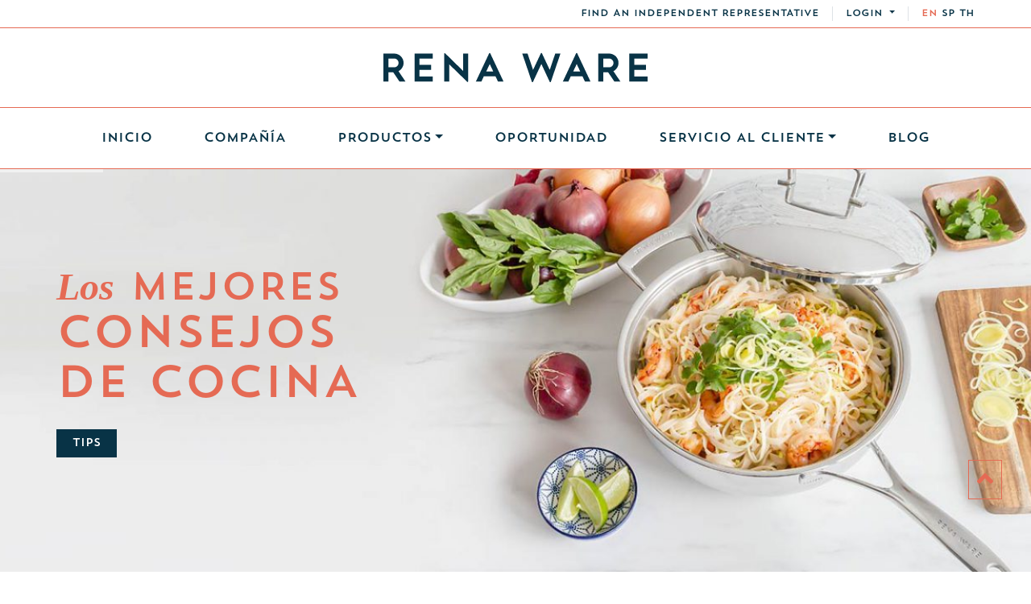

--- FILE ---
content_type: text/html; charset=UTF-8
request_url: https://blog.renaware.com/
body_size: 16923
content:
<!DOCTYPE html>
<html lang="en-US" >

<head>
    <meta name="viewport" content="width=device-width, maximum-scale=1, user-scalable=no">
    <meta charset="utf-8">
    <meta http-equiv="X-UA-Compatible" content="ie=edge">
    <meta name="description" content="Providing top quality cookware products for over 70 years. Discover deliciously healthy cooking and a life-changing opportunity with Rena Ware.">
    <meta name="keywords" content="Rena Ware,Cookware,Water filter,Water,Zylstra">
    <meta name="author" content="Rena Ware">
    <title>Blog | Rena Ware Internacional - Convierte cada comida en una Celebración con nuestro RenaBlog. En el, podrás encontrar consejos sobre cómo utilizar y cocinar con tus utensilios, cómo cuidar y almacenar los productos Rena Ware, así como recetas nuevas e innovadoras que te ayudarán a hacer del sabor un esilo de vida.Blog | Rena Ware Internacional</title>

    <!-- Chrome, Firefox OS and Opera -->
	<meta name="theme-color" content="#e56a54">
	<!-- Windows Phone -->
	<meta name="msapplication-navbutton-color" content="#e56a54">
	<!-- iOS Safari -->
	<meta name="apple-mobile-web-app-status-bar-style" content="#e56a54">

    <!-- HTML5 shim and Respond.js IE8 support of HTML5 elements and media queries -->
    <!--[if lt IE 9]>
        <script src="https://oss.maxcdn.com/libs/html5shiv/3.7.0/html5shiv.js"></script>
        <script src="https://oss.maxcdn.com/libs/respond.js/1.3.0/respond.min.js"></script>
    <![endif]-->

    <!--[if lt IE 9]>
    <script src="http://html5shim.googlecode.com/svn/trunk/html5.js"></script>
    <![endif]-->

    <!-- Facebook Pixel Code -->
    <script>
     !function(f,b,e,v,n,t,s)
     {if(f.fbq)return;n=f.fbq=function(){n.callMethod?
     n.callMethod.apply(n,arguments):n.queue.push(arguments)};
     if(!f._fbq)f._fbq=n;n.push=n;n.loaded=!0;n.version='2.0';
     n.queue=[];t=b.createElement(e);t.async=!0;
     t.src=v;s=b.getElementsByTagName(e)[0];
     s.parentNode.insertBefore(t,s)}(window, document,'script',
     'https://connect.facebook.net/en_US/fbevents.js');
     fbq('init', '720671698142393');
     fbq('track', 'PageView');
    </script>
    <noscript><img height="1" width="1" style="display:none" src="https://www.facebook.com/tr?id=720671698142393&ev=PageView&noscript=1"/></noscript>
    <!-- End Facebook Pixel Code -->

    <!-- Global site tag (gtag.js) - Google Analytics -->
    <script async src="https://www.googletagmanager.com/gtag/js?id=UA-97193581-1"></script>
    <script>
         window.dataLayer = window.dataLayer || [];
         function gtag(){dataLayer.push(arguments);}
         gtag('js', new Date());
         gtag('config', 'UA-97193581-1');
    </script>

     		<style type="text/css">
					.heateor_sss_button_instagram span.heateor_sss_svg,a.heateor_sss_instagram span.heateor_sss_svg{background:radial-gradient(circle at 30% 107%,#fdf497 0,#fdf497 5%,#fd5949 45%,#d6249f 60%,#285aeb 90%)}
											.heateor_sss_horizontal_sharing .heateor_sss_svg,.heateor_sss_standard_follow_icons_container .heateor_sss_svg{
							color: #fff;
						border-width: 0px;
			border-style: solid;
			border-color: transparent;
		}
					.heateor_sss_horizontal_sharing .heateorSssTCBackground{
				color:#666;
			}
					.heateor_sss_horizontal_sharing span.heateor_sss_svg:hover,.heateor_sss_standard_follow_icons_container span.heateor_sss_svg:hover{
						border-color: transparent;
		}
		.heateor_sss_vertical_sharing span.heateor_sss_svg,.heateor_sss_floating_follow_icons_container span.heateor_sss_svg{
							color: #fff;
						border-width: 0px;
			border-style: solid;
			border-color: transparent;
		}
				.heateor_sss_vertical_sharing .heateorSssTCBackground{
			color:#666;
		}
						.heateor_sss_vertical_sharing span.heateor_sss_svg:hover,.heateor_sss_floating_follow_icons_container span.heateor_sss_svg:hover{
						border-color: transparent;
		}
		@media screen and (max-width:783px) {.heateor_sss_vertical_sharing{display:none!important}}.heateorSssInstagramSvg {background-color: #c32aa3!important;}

.heateorSssWhatsappBackground {
    background-color: #25D366!important;
}div.heateor_sss_sharing_title{text-align:center}div.heateor_sss_sharing_ul{width:100%;text-align:center;}div.heateor_sss_horizontal_sharing div.heateor_sss_sharing_ul a{float:none!important;display:inline-block;}		</style>
		<meta name='robots' content='index, follow, max-image-preview:large, max-snippet:-1, max-video-preview:-1' />

	<!-- This site is optimized with the Yoast SEO plugin v20.12 - https://yoast.com/wordpress/plugins/seo/ -->
	<meta name="description" content="Convierte cada comida en una Celebración con nuestro RenaBlog. En el, podrás encontrar consejos sobre cómo utilizar y cocinar con tus utensilios, cómo cuidar y almacenar los productos Rena Ware, así como recetas nuevas e innovadoras que te ayudarán a hacer del sabor un esilo de vida." />
	<link rel="canonical" href="https://blog.renaware.com/" />
	<link rel="next" href="https://blog.renaware.com/page/2/" />
	<meta property="og:locale" content="en_US" />
	<meta property="og:type" content="website" />
	<meta property="og:title" content="Blog | Rena Ware Internacional" />
	<meta property="og:description" content="Convierte cada comida en una Celebración con nuestro RenaBlog. En el, podrás encontrar consejos sobre cómo utilizar y cocinar con tus utensilios, cómo cuidar y almacenar los productos Rena Ware, así como recetas nuevas e innovadoras que te ayudarán a hacer del sabor un esilo de vida." />
	<meta property="og:url" content="https://blog.renaware.com/" />
	<meta property="og:site_name" content="Blog | Rena Ware Internacional" />
	<meta name="twitter:card" content="summary_large_image" />
	<script type="application/ld+json" class="yoast-schema-graph">{"@context":"https://schema.org","@graph":[{"@type":"CollectionPage","@id":"https://blog.renaware.com/","url":"https://blog.renaware.com/","name":"Blog | Rena Ware Internacional - Convierte cada comida en una Celebración con nuestro RenaBlog. En el, podrás encontrar consejos sobre cómo utilizar y cocinar con tus utensilios, cómo cuidar y almacenar los productos Rena Ware, así como recetas nuevas e innovadoras que te ayudarán a hacer del sabor un esilo de vida.","isPartOf":{"@id":"https://blog.renaware.com/#website"},"about":{"@id":"https://blog.renaware.com/#organization"},"description":"Convierte cada comida en una Celebración con nuestro RenaBlog. En el, podrás encontrar consejos sobre cómo utilizar y cocinar con tus utensilios, cómo cuidar y almacenar los productos Rena Ware, así como recetas nuevas e innovadoras que te ayudarán a hacer del sabor un esilo de vida.","breadcrumb":{"@id":"https://blog.renaware.com/#breadcrumb"},"inLanguage":"en-US"},{"@type":"BreadcrumbList","@id":"https://blog.renaware.com/#breadcrumb","itemListElement":[{"@type":"ListItem","position":1,"name":"Blog"}]},{"@type":"WebSite","@id":"https://blog.renaware.com/#website","url":"https://blog.renaware.com/","name":"Blog | Rena Ware Internacional","description":"Convierte cada comida en una Celebración con nuestro RenaBlog.  En el, podrás encontrar consejos sobre cómo utilizar y cocinar con tus utensilios, cómo cuidar y almacenar los productos Rena Ware, así como recetas nuevas e innovadoras que te ayudarán a hacer del sabor un esilo de vida.","publisher":{"@id":"https://blog.renaware.com/#organization"},"potentialAction":[{"@type":"SearchAction","target":{"@type":"EntryPoint","urlTemplate":"https://blog.renaware.com/?s={search_term_string}"},"query-input":"required name=search_term_string"}],"inLanguage":"en-US"},{"@type":"Organization","@id":"https://blog.renaware.com/#organization","name":"Rena Ware International","url":"https://blog.renaware.com/","logo":{"@type":"ImageObject","inLanguage":"en-US","@id":"https://blog.renaware.com/#/schema/logo/image/","url":"https://blog.renaware.com/wp-content/uploads/2019/07/rena-ware.jpg","contentUrl":"https://blog.renaware.com/wp-content/uploads/2019/07/rena-ware.jpg","width":263,"height":33,"caption":"Rena Ware International"},"image":{"@id":"https://blog.renaware.com/#/schema/logo/image/"},"sameAs":["https://www.facebook.com/rena.ware/","https://www.instagram.com/renaware_/","https://www.pinterest.es/renawareintl/","https://www.youtube.com/channel/UCcOBRYl4J3m7f4OngYYDfKQ"]}]}</script>
	<!-- / Yoast SEO plugin. -->


<link rel='dns-prefetch' href='//assets.pinterest.com' />
<link rel='dns-prefetch' href='//ajax.googleapis.com' />
<script type="text/javascript">
/* <![CDATA[ */
window._wpemojiSettings = {"baseUrl":"https:\/\/s.w.org\/images\/core\/emoji\/14.0.0\/72x72\/","ext":".png","svgUrl":"https:\/\/s.w.org\/images\/core\/emoji\/14.0.0\/svg\/","svgExt":".svg","source":{"concatemoji":"https:\/\/blog.renaware.com\/wp-includes\/js\/wp-emoji-release.min.js?ver=6.4.7"}};
/*! This file is auto-generated */
!function(i,n){var o,s,e;function c(e){try{var t={supportTests:e,timestamp:(new Date).valueOf()};sessionStorage.setItem(o,JSON.stringify(t))}catch(e){}}function p(e,t,n){e.clearRect(0,0,e.canvas.width,e.canvas.height),e.fillText(t,0,0);var t=new Uint32Array(e.getImageData(0,0,e.canvas.width,e.canvas.height).data),r=(e.clearRect(0,0,e.canvas.width,e.canvas.height),e.fillText(n,0,0),new Uint32Array(e.getImageData(0,0,e.canvas.width,e.canvas.height).data));return t.every(function(e,t){return e===r[t]})}function u(e,t,n){switch(t){case"flag":return n(e,"\ud83c\udff3\ufe0f\u200d\u26a7\ufe0f","\ud83c\udff3\ufe0f\u200b\u26a7\ufe0f")?!1:!n(e,"\ud83c\uddfa\ud83c\uddf3","\ud83c\uddfa\u200b\ud83c\uddf3")&&!n(e,"\ud83c\udff4\udb40\udc67\udb40\udc62\udb40\udc65\udb40\udc6e\udb40\udc67\udb40\udc7f","\ud83c\udff4\u200b\udb40\udc67\u200b\udb40\udc62\u200b\udb40\udc65\u200b\udb40\udc6e\u200b\udb40\udc67\u200b\udb40\udc7f");case"emoji":return!n(e,"\ud83e\udef1\ud83c\udffb\u200d\ud83e\udef2\ud83c\udfff","\ud83e\udef1\ud83c\udffb\u200b\ud83e\udef2\ud83c\udfff")}return!1}function f(e,t,n){var r="undefined"!=typeof WorkerGlobalScope&&self instanceof WorkerGlobalScope?new OffscreenCanvas(300,150):i.createElement("canvas"),a=r.getContext("2d",{willReadFrequently:!0}),o=(a.textBaseline="top",a.font="600 32px Arial",{});return e.forEach(function(e){o[e]=t(a,e,n)}),o}function t(e){var t=i.createElement("script");t.src=e,t.defer=!0,i.head.appendChild(t)}"undefined"!=typeof Promise&&(o="wpEmojiSettingsSupports",s=["flag","emoji"],n.supports={everything:!0,everythingExceptFlag:!0},e=new Promise(function(e){i.addEventListener("DOMContentLoaded",e,{once:!0})}),new Promise(function(t){var n=function(){try{var e=JSON.parse(sessionStorage.getItem(o));if("object"==typeof e&&"number"==typeof e.timestamp&&(new Date).valueOf()<e.timestamp+604800&&"object"==typeof e.supportTests)return e.supportTests}catch(e){}return null}();if(!n){if("undefined"!=typeof Worker&&"undefined"!=typeof OffscreenCanvas&&"undefined"!=typeof URL&&URL.createObjectURL&&"undefined"!=typeof Blob)try{var e="postMessage("+f.toString()+"("+[JSON.stringify(s),u.toString(),p.toString()].join(",")+"));",r=new Blob([e],{type:"text/javascript"}),a=new Worker(URL.createObjectURL(r),{name:"wpTestEmojiSupports"});return void(a.onmessage=function(e){c(n=e.data),a.terminate(),t(n)})}catch(e){}c(n=f(s,u,p))}t(n)}).then(function(e){for(var t in e)n.supports[t]=e[t],n.supports.everything=n.supports.everything&&n.supports[t],"flag"!==t&&(n.supports.everythingExceptFlag=n.supports.everythingExceptFlag&&n.supports[t]);n.supports.everythingExceptFlag=n.supports.everythingExceptFlag&&!n.supports.flag,n.DOMReady=!1,n.readyCallback=function(){n.DOMReady=!0}}).then(function(){return e}).then(function(){var e;n.supports.everything||(n.readyCallback(),(e=n.source||{}).concatemoji?t(e.concatemoji):e.wpemoji&&e.twemoji&&(t(e.twemoji),t(e.wpemoji)))}))}((window,document),window._wpemojiSettings);
/* ]]> */
</script>
<link rel='stylesheet' id='sb_instagram_styles-css' href='https://blog.renaware.com/wp-content/plugins/instagram-feed/css/sbi-styles.min.css?ver=2.9.10' type='text/css' media='all' />
<style id='wp-emoji-styles-inline-css' type='text/css'>

	img.wp-smiley, img.emoji {
		display: inline !important;
		border: none !important;
		box-shadow: none !important;
		height: 1em !important;
		width: 1em !important;
		margin: 0 0.07em !important;
		vertical-align: -0.1em !important;
		background: none !important;
		padding: 0 !important;
	}
</style>
<link rel='stylesheet' id='wp-block-library-css' href='https://blog.renaware.com/wp-includes/css/dist/block-library/style.min.css?ver=6.4.7' type='text/css' media='all' />
<link rel='stylesheet' id='wpzoom-rcb-block-style-css-css' href='https://blog.renaware.com/wp-content/plugins/recipe-card-blocks-by-wpzoom/dist/blocks.style.build.css?ver=3.3.0' type='text/css' media='all' />
<link rel='stylesheet' id='wpzoom-rcb-block-icon-fonts-css-css' href='https://blog.renaware.com/wp-content/plugins/recipe-card-blocks-by-wpzoom/dist/assets/css/icon-fonts.build.css?ver=3.3.0' type='text/css' media='all' />
<style id='classic-theme-styles-inline-css' type='text/css'>
/*! This file is auto-generated */
.wp-block-button__link{color:#fff;background-color:#32373c;border-radius:9999px;box-shadow:none;text-decoration:none;padding:calc(.667em + 2px) calc(1.333em + 2px);font-size:1.125em}.wp-block-file__button{background:#32373c;color:#fff;text-decoration:none}
</style>
<style id='global-styles-inline-css' type='text/css'>
body{--wp--preset--color--black: #000000;--wp--preset--color--cyan-bluish-gray: #abb8c3;--wp--preset--color--white: #ffffff;--wp--preset--color--pale-pink: #f78da7;--wp--preset--color--vivid-red: #cf2e2e;--wp--preset--color--luminous-vivid-orange: #ff6900;--wp--preset--color--luminous-vivid-amber: #fcb900;--wp--preset--color--light-green-cyan: #7bdcb5;--wp--preset--color--vivid-green-cyan: #00d084;--wp--preset--color--pale-cyan-blue: #8ed1fc;--wp--preset--color--vivid-cyan-blue: #0693e3;--wp--preset--color--vivid-purple: #9b51e0;--wp--preset--gradient--vivid-cyan-blue-to-vivid-purple: linear-gradient(135deg,rgba(6,147,227,1) 0%,rgb(155,81,224) 100%);--wp--preset--gradient--light-green-cyan-to-vivid-green-cyan: linear-gradient(135deg,rgb(122,220,180) 0%,rgb(0,208,130) 100%);--wp--preset--gradient--luminous-vivid-amber-to-luminous-vivid-orange: linear-gradient(135deg,rgba(252,185,0,1) 0%,rgba(255,105,0,1) 100%);--wp--preset--gradient--luminous-vivid-orange-to-vivid-red: linear-gradient(135deg,rgba(255,105,0,1) 0%,rgb(207,46,46) 100%);--wp--preset--gradient--very-light-gray-to-cyan-bluish-gray: linear-gradient(135deg,rgb(238,238,238) 0%,rgb(169,184,195) 100%);--wp--preset--gradient--cool-to-warm-spectrum: linear-gradient(135deg,rgb(74,234,220) 0%,rgb(151,120,209) 20%,rgb(207,42,186) 40%,rgb(238,44,130) 60%,rgb(251,105,98) 80%,rgb(254,248,76) 100%);--wp--preset--gradient--blush-light-purple: linear-gradient(135deg,rgb(255,206,236) 0%,rgb(152,150,240) 100%);--wp--preset--gradient--blush-bordeaux: linear-gradient(135deg,rgb(254,205,165) 0%,rgb(254,45,45) 50%,rgb(107,0,62) 100%);--wp--preset--gradient--luminous-dusk: linear-gradient(135deg,rgb(255,203,112) 0%,rgb(199,81,192) 50%,rgb(65,88,208) 100%);--wp--preset--gradient--pale-ocean: linear-gradient(135deg,rgb(255,245,203) 0%,rgb(182,227,212) 50%,rgb(51,167,181) 100%);--wp--preset--gradient--electric-grass: linear-gradient(135deg,rgb(202,248,128) 0%,rgb(113,206,126) 100%);--wp--preset--gradient--midnight: linear-gradient(135deg,rgb(2,3,129) 0%,rgb(40,116,252) 100%);--wp--preset--font-size--small: 13px;--wp--preset--font-size--medium: 20px;--wp--preset--font-size--large: 36px;--wp--preset--font-size--x-large: 42px;--wp--preset--spacing--20: 0.44rem;--wp--preset--spacing--30: 0.67rem;--wp--preset--spacing--40: 1rem;--wp--preset--spacing--50: 1.5rem;--wp--preset--spacing--60: 2.25rem;--wp--preset--spacing--70: 3.38rem;--wp--preset--spacing--80: 5.06rem;--wp--preset--shadow--natural: 6px 6px 9px rgba(0, 0, 0, 0.2);--wp--preset--shadow--deep: 12px 12px 50px rgba(0, 0, 0, 0.4);--wp--preset--shadow--sharp: 6px 6px 0px rgba(0, 0, 0, 0.2);--wp--preset--shadow--outlined: 6px 6px 0px -3px rgba(255, 255, 255, 1), 6px 6px rgba(0, 0, 0, 1);--wp--preset--shadow--crisp: 6px 6px 0px rgba(0, 0, 0, 1);}:where(.is-layout-flex){gap: 0.5em;}:where(.is-layout-grid){gap: 0.5em;}body .is-layout-flow > .alignleft{float: left;margin-inline-start: 0;margin-inline-end: 2em;}body .is-layout-flow > .alignright{float: right;margin-inline-start: 2em;margin-inline-end: 0;}body .is-layout-flow > .aligncenter{margin-left: auto !important;margin-right: auto !important;}body .is-layout-constrained > .alignleft{float: left;margin-inline-start: 0;margin-inline-end: 2em;}body .is-layout-constrained > .alignright{float: right;margin-inline-start: 2em;margin-inline-end: 0;}body .is-layout-constrained > .aligncenter{margin-left: auto !important;margin-right: auto !important;}body .is-layout-constrained > :where(:not(.alignleft):not(.alignright):not(.alignfull)){max-width: var(--wp--style--global--content-size);margin-left: auto !important;margin-right: auto !important;}body .is-layout-constrained > .alignwide{max-width: var(--wp--style--global--wide-size);}body .is-layout-flex{display: flex;}body .is-layout-flex{flex-wrap: wrap;align-items: center;}body .is-layout-flex > *{margin: 0;}body .is-layout-grid{display: grid;}body .is-layout-grid > *{margin: 0;}:where(.wp-block-columns.is-layout-flex){gap: 2em;}:where(.wp-block-columns.is-layout-grid){gap: 2em;}:where(.wp-block-post-template.is-layout-flex){gap: 1.25em;}:where(.wp-block-post-template.is-layout-grid){gap: 1.25em;}.has-black-color{color: var(--wp--preset--color--black) !important;}.has-cyan-bluish-gray-color{color: var(--wp--preset--color--cyan-bluish-gray) !important;}.has-white-color{color: var(--wp--preset--color--white) !important;}.has-pale-pink-color{color: var(--wp--preset--color--pale-pink) !important;}.has-vivid-red-color{color: var(--wp--preset--color--vivid-red) !important;}.has-luminous-vivid-orange-color{color: var(--wp--preset--color--luminous-vivid-orange) !important;}.has-luminous-vivid-amber-color{color: var(--wp--preset--color--luminous-vivid-amber) !important;}.has-light-green-cyan-color{color: var(--wp--preset--color--light-green-cyan) !important;}.has-vivid-green-cyan-color{color: var(--wp--preset--color--vivid-green-cyan) !important;}.has-pale-cyan-blue-color{color: var(--wp--preset--color--pale-cyan-blue) !important;}.has-vivid-cyan-blue-color{color: var(--wp--preset--color--vivid-cyan-blue) !important;}.has-vivid-purple-color{color: var(--wp--preset--color--vivid-purple) !important;}.has-black-background-color{background-color: var(--wp--preset--color--black) !important;}.has-cyan-bluish-gray-background-color{background-color: var(--wp--preset--color--cyan-bluish-gray) !important;}.has-white-background-color{background-color: var(--wp--preset--color--white) !important;}.has-pale-pink-background-color{background-color: var(--wp--preset--color--pale-pink) !important;}.has-vivid-red-background-color{background-color: var(--wp--preset--color--vivid-red) !important;}.has-luminous-vivid-orange-background-color{background-color: var(--wp--preset--color--luminous-vivid-orange) !important;}.has-luminous-vivid-amber-background-color{background-color: var(--wp--preset--color--luminous-vivid-amber) !important;}.has-light-green-cyan-background-color{background-color: var(--wp--preset--color--light-green-cyan) !important;}.has-vivid-green-cyan-background-color{background-color: var(--wp--preset--color--vivid-green-cyan) !important;}.has-pale-cyan-blue-background-color{background-color: var(--wp--preset--color--pale-cyan-blue) !important;}.has-vivid-cyan-blue-background-color{background-color: var(--wp--preset--color--vivid-cyan-blue) !important;}.has-vivid-purple-background-color{background-color: var(--wp--preset--color--vivid-purple) !important;}.has-black-border-color{border-color: var(--wp--preset--color--black) !important;}.has-cyan-bluish-gray-border-color{border-color: var(--wp--preset--color--cyan-bluish-gray) !important;}.has-white-border-color{border-color: var(--wp--preset--color--white) !important;}.has-pale-pink-border-color{border-color: var(--wp--preset--color--pale-pink) !important;}.has-vivid-red-border-color{border-color: var(--wp--preset--color--vivid-red) !important;}.has-luminous-vivid-orange-border-color{border-color: var(--wp--preset--color--luminous-vivid-orange) !important;}.has-luminous-vivid-amber-border-color{border-color: var(--wp--preset--color--luminous-vivid-amber) !important;}.has-light-green-cyan-border-color{border-color: var(--wp--preset--color--light-green-cyan) !important;}.has-vivid-green-cyan-border-color{border-color: var(--wp--preset--color--vivid-green-cyan) !important;}.has-pale-cyan-blue-border-color{border-color: var(--wp--preset--color--pale-cyan-blue) !important;}.has-vivid-cyan-blue-border-color{border-color: var(--wp--preset--color--vivid-cyan-blue) !important;}.has-vivid-purple-border-color{border-color: var(--wp--preset--color--vivid-purple) !important;}.has-vivid-cyan-blue-to-vivid-purple-gradient-background{background: var(--wp--preset--gradient--vivid-cyan-blue-to-vivid-purple) !important;}.has-light-green-cyan-to-vivid-green-cyan-gradient-background{background: var(--wp--preset--gradient--light-green-cyan-to-vivid-green-cyan) !important;}.has-luminous-vivid-amber-to-luminous-vivid-orange-gradient-background{background: var(--wp--preset--gradient--luminous-vivid-amber-to-luminous-vivid-orange) !important;}.has-luminous-vivid-orange-to-vivid-red-gradient-background{background: var(--wp--preset--gradient--luminous-vivid-orange-to-vivid-red) !important;}.has-very-light-gray-to-cyan-bluish-gray-gradient-background{background: var(--wp--preset--gradient--very-light-gray-to-cyan-bluish-gray) !important;}.has-cool-to-warm-spectrum-gradient-background{background: var(--wp--preset--gradient--cool-to-warm-spectrum) !important;}.has-blush-light-purple-gradient-background{background: var(--wp--preset--gradient--blush-light-purple) !important;}.has-blush-bordeaux-gradient-background{background: var(--wp--preset--gradient--blush-bordeaux) !important;}.has-luminous-dusk-gradient-background{background: var(--wp--preset--gradient--luminous-dusk) !important;}.has-pale-ocean-gradient-background{background: var(--wp--preset--gradient--pale-ocean) !important;}.has-electric-grass-gradient-background{background: var(--wp--preset--gradient--electric-grass) !important;}.has-midnight-gradient-background{background: var(--wp--preset--gradient--midnight) !important;}.has-small-font-size{font-size: var(--wp--preset--font-size--small) !important;}.has-medium-font-size{font-size: var(--wp--preset--font-size--medium) !important;}.has-large-font-size{font-size: var(--wp--preset--font-size--large) !important;}.has-x-large-font-size{font-size: var(--wp--preset--font-size--x-large) !important;}
.wp-block-navigation a:where(:not(.wp-element-button)){color: inherit;}
:where(.wp-block-post-template.is-layout-flex){gap: 1.25em;}:where(.wp-block-post-template.is-layout-grid){gap: 1.25em;}
:where(.wp-block-columns.is-layout-flex){gap: 2em;}:where(.wp-block-columns.is-layout-grid){gap: 2em;}
.wp-block-pullquote{font-size: 1.5em;line-height: 1.6;}
</style>
<link rel='stylesheet' id='contact-form-7-css' href='https://blog.renaware.com/wp-content/plugins/contact-form-7/includes/css/styles.css?ver=5.9.5' type='text/css' media='all' />
<link rel='stylesheet' id='crellyslider.min-css' href='https://blog.renaware.com/wp-content/plugins/crelly-slider/css/crellyslider.min.css?ver=1.4.5' type='text/css' media='all' />
<link rel='stylesheet' id='wp-pagenavi-css' href='https://blog.renaware.com/wp-content/plugins/wp-pagenavi/pagenavi-css.css?ver=2.70' type='text/css' media='all' />
<link rel='stylesheet' id='theme_style-css' href='https://blog.renaware.com/wp-content/themes/blog/style.css?ver=1.0' type='text/css' media='all' />
<link rel='stylesheet' id='responsive-css' href='https://blog.renaware.com/wp-content/themes/blog/css/responsive.css?ver=1.0' type='text/css' media='all' />
<link rel='stylesheet' id='bootstrap.min-css' href='https://blog.renaware.com/wp-content/themes/blog/css/bootstrap.min.css?ver=4.4.1' type='text/css' media='all' />
<link rel='stylesheet' id='fontawesome-all.min-css' href='https://blog.renaware.com/wp-content/themes/blog/css/fontawesome-all.min.css?ver=5.0.13' type='text/css' media='all' />
<link rel='stylesheet' id='animate.min-css' href='https://blog.renaware.com/wp-content/themes/blog/css/animate.min.css?ver=1.0' type='text/css' media='all' />
<link rel='stylesheet' id='heateor_sss_frontend_css-css' href='https://blog.renaware.com/wp-content/plugins/sassy-social-share/public/css/sassy-social-share-public.css?ver=3.3.38' type='text/css' media='all' />
<script type="text/javascript" src="https://blog.renaware.com/wp-includes/js/jquery/jquery.min.js?ver=3.7.1" id="jquery-core-js"></script>
<script type="text/javascript" src="https://blog.renaware.com/wp-includes/js/jquery/jquery-migrate.min.js?ver=3.4.1" id="jquery-migrate-js"></script>
<script type="text/javascript" src="https://blog.renaware.com/wp-includes/js/jquery/ui/core.min.js?ver=1.13.2" id="jquery-ui-core-js"></script>
<script type="text/javascript" src="https://blog.renaware.com/wp-content/plugins/crelly-slider/js/jquery.crellyslider.min.js?ver=1.4.5" id="jquery.crellyslider.min-js"></script>
<link rel="https://api.w.org/" href="https://blog.renaware.com/wp-json/" /><link rel="EditURI" type="application/rsd+xml" title="RSD" href="https://blog.renaware.com/xmlrpc.php?rsd" />
<!-- Google Tag Manager -->
<script>(function(w,d,s,l,i){w[l]=w[l]||[];w[l].push({'gtm.start':
new Date().getTime(),event:'gtm.js'});var f=d.getElementsByTagName(s)[0],
j=d.createElement(s),dl=l!='dataLayer'?'&l='+l:'';j.async=true;j.src=
'https://www.googletagmanager.com/gtm.js?id='+i+dl;f.parentNode.insertBefore(j,f);
})(window,document,'script','dataLayer','GTM-WPXSLS5');</script>
<!-- End Google Tag Manager --><style>
	.wp-block-search.wp-block-search__button-inside .wp-block-search__inside-wrapper{border: 1px solid #eaeaea!important;}
	.content-blog ul {font-family: 'Minion Pro'!important;color: #54585a!important;font-size: 1.2rem;margin:0 0 40px 0;}
	.content-blog ul li{list-style:initial!important}
	#block-2{ display: none }
</style>
<!-- Instagram Feed CSS -->
<style type="text/css">
#sb_instagram #sbi_load .sbi_load_btn, #sb_instagram .sbi_follow_btn a {border-radius:0;}
</style>
<link rel="icon" href="https://blog.renaware.com/wp-content/uploads/2019/07/cropped-favicon-32x32.jpg" sizes="32x32" />
<link rel="icon" href="https://blog.renaware.com/wp-content/uploads/2019/07/cropped-favicon-192x192.jpg" sizes="192x192" />
<link rel="apple-touch-icon" href="https://blog.renaware.com/wp-content/uploads/2019/07/cropped-favicon-180x180.jpg" />
<meta name="msapplication-TileImage" content="https://blog.renaware.com/wp-content/uploads/2019/07/cropped-favicon-270x270.jpg" />
</head>

<body id="blog" class="home blog">
    <script>
        fbq('track', 'ViewContent', {
            content_name: 'Blog-SP',
            value: 0.00,
            currency: 'USD'
        });
    </script>

<!-- Load Facebook SDK for JavaScript -->
     <div id="fb-root"></div>
     <script>
       window.fbAsyncInit = function() {
         FB.init({
           xfbml            : true,
           version          : 'v8.0'
         });
       };

       (function(d, s, id) {
       var js, fjs = d.getElementsByTagName(s)[0];
       if (d.getElementById(id)) return;
       js = d.createElement(s); js.id = id;
       js.src = 'https://connect.facebook.net/es_LA/sdk/xfbml.customerchat.js';
       fjs.parentNode.insertBefore(js, fjs);
     }(document, 'script', 'facebook-jssdk'));</script>

     <!-- Your Chat Plugin code -->
     <div class="fb-customerchat"
       attribution=setup_tool
       page_id="172243799577108"
 theme_color="#E56A54"
 logged_in_greeting="Hola, déjanos tu consulta y un correo electrónico para enviarte la respuesta."
 logged_out_greeting="Hola, déjanos tu consulta y un correo electrónico para enviarte la respuesta.">
     </div>

    <header>
        <div id="consultant-lang" class="container">

                  
            <div class="d-flex justify-content-end py-2 trend text-uppercase">
            <div class="float-left px-3 d-none d-md-block"><a href="https://renaware.com/find-a-consultant/">Find an Independent Representative</a></div>
                <div class="float-left border-left border-right px-3">
                    <div class="dropdown show">
                            <a class="dropdown-toggle" href="#" role="button" id="dropdownMenuLink" data-toggle="dropdown"
                                aria-haspopup="true" aria-expanded="false">
                                <span class="d-inline">Login</span>
                            </a>
                            <div class="dropdown-menu rounded-0" aria-labelledby="dropdownMenuLink">
                                <a class="dropdown-item" href="https://chile.renaware.com/login.wcp?SetPref=Y&Language=LangIDCtryID&LangID=en">chile</a>
                                <a class="dropdown-item" href="http://col.renaware.com.co/login.wcp?SetPref=Y&Language=LangIDCtryID&LangID=en">colombia</a>
                                <a class="dropdown-item" href="https://www.renaware.co.cr/crm/">costa rica</a>
                                <a class="dropdown-item" href="http://www.renaware.com.sv/login.wcp?SetPref=Y&Language=LangIDCtryID&LangID=en">El
                                    Salvador</a>
                                <a class="dropdown-item" href="http://www.renaware.com.pe/login.wcp?SetPref=Y&Language=LangIDCtryID&LangID=en">Peru</a>
                                <a class="dropdown-item" href="https://thai.renaware.com/login.wcp?SetPref=Y&Language=LangIDCtryID&LangID=en">Thailand</a>
                                <a class="dropdown-item" href="https://us.renaware.com/login.wcp?SetPref=Y&Language=LangIDCtryID&LangID=en">United
                                    States</a>
                            </div>
                        </div>
                </div>
          <div class="float-left pl-3">
            <ul class="m-0">
                <li class="d-inline"><a href="https://blog.renaware.com/en/" class="active">en</a></li>
                <li class="d-inline"><a href="https://blog.renaware.com/">sp</a></li>
                <li class="d-inline"><a href="https://blog.renaware.com/en/">th</a></li>
            </ul>
          </div>
        </div>
                        





        </div>
        <h1 class="logo text-left text-md-center m-0">
            <a href="https://renaware.com/"><img src="https://blog.renaware.com/wp-content/themes/blog/images/rena-ware-logo.svg" alt="Rena Ware" /></a>
            <span class="clearfix"></span>
        </h1>
        <div class="container p-0">

<nav id="main_navbar" class="navbar navbar-expand-lg navbar-light p-0">
        <button class="navbar-toggler" type="button" data-toggle="collapse" data-target="#navbarSupportedContent"
            aria-controls="navbarSupportedContent" aria-expanded="false" aria-label="Toggle navigation">
            <i class="fas fa-bars float-right navy-txt"></i>
        </button>

        <div class="collapse navbar-collapse" id="navbarSupportedContent">

            <ul id="menu-header_menu" class="navbar-nav mr-auto"><li itemscope="itemscope" itemtype="https://www.schema.org/SiteNavigationElement" id="menu-item-8268" class="menu-item menu-item-type-custom menu-item-object-custom menu-item-8268 nav-item"><a title="Inicio" href="https://us.renaware.com/" class="nav-link">Inicio</a></li>
<li itemscope="itemscope" itemtype="https://www.schema.org/SiteNavigationElement" id="menu-item-8270" class="menu-item menu-item-type-custom menu-item-object-custom menu-item-8270 nav-item"><a title="Compañía" href="https://us.renaware.com/CorpOrphan" class="nav-link">Compañía</a></li>
<li itemscope="itemscope" itemtype="https://www.schema.org/SiteNavigationElement" id="menu-item-8271" class="menu-item menu-item-type-custom menu-item-object-custom menu-item-has-children dropdown menu-item-8271 nav-item"><a title="Productos" href="#" data-toggle="dropdown" aria-haspopup="true" aria-expanded="false" class="dropdown-toggle nav-link" id="menu-item-dropdown-8271">Productos</a>
<ul class="dropdown-menu" aria-labelledby="menu-item-dropdown-8271" role="menu">
	<li itemscope="itemscope" itemtype="https://www.schema.org/SiteNavigationElement" id="menu-item-8272" class="menu-item menu-item-type-custom menu-item-object-custom menu-item-has-children dropdown menu-item-8272 nav-item"><a title="Utensilios de cocina" href="#" class="dropdown-item">Utensilios de cocina</a>
	<ul class="dropdown-menu" aria-labelledby="menu-item-dropdown-8271" role="menu">
		<li itemscope="itemscope" itemtype="https://www.schema.org/SiteNavigationElement" id="menu-item-8274" class="menu-item menu-item-type-custom menu-item-object-custom menu-item-8274 nav-item"><a title="Sobre los utensilios" href="https://us.renaware.com/CorpOrphan/cookware" class="dropdown-item">Sobre los utensilios</a></li>
		<li itemscope="itemscope" itemtype="https://www.schema.org/SiteNavigationElement" id="menu-item-8275" class="menu-item menu-item-type-custom menu-item-object-custom menu-item-8275 nav-item"><a title="Serie Zylstra" href="https://us.renaware.com/CorpOrphan/zylstra-series" class="dropdown-item">Serie Zylstra</a></li>
		<li itemscope="itemscope" itemtype="https://www.schema.org/SiteNavigationElement" id="menu-item-8276" class="menu-item menu-item-type-custom menu-item-object-custom menu-item-8276 nav-item"><a title="Serie tradicional" href="https://us.renaware.com/CorpOrphan/traditional-series" class="dropdown-item">Serie tradicional</a></li>
	</ul>
</li>
	<li itemscope="itemscope" itemtype="https://www.schema.org/SiteNavigationElement" id="menu-item-8273" class="menu-item menu-item-type-custom menu-item-object-custom menu-item-has-children dropdown menu-item-8273 nav-item"><a title="Filtración en casa" href="#" class="dropdown-item">Filtración en casa</a>
	<ul class="dropdown-menu" aria-labelledby="menu-item-dropdown-8271" role="menu">
		<li itemscope="itemscope" itemtype="https://www.schema.org/SiteNavigationElement" id="menu-item-8277" class="menu-item menu-item-type-custom menu-item-object-custom menu-item-8277 nav-item"><a title="Botella filtrante RW" href="https://us.renaware.com/CorpOrphan/filters-bottle" class="dropdown-item">Botella filtrante RW</a></li>
		<li itemscope="itemscope" itemtype="https://www.schema.org/SiteNavigationElement" id="menu-item-8278" class="menu-item menu-item-type-custom menu-item-object-custom menu-item-8278 nav-item"><a title="Filtración en casa" href="https://us.renaware.com/CorpOrphan/water-filters" class="dropdown-item">Filtración en casa</a></li>
	</ul>
</li>
</ul>
</li>
<li itemscope="itemscope" itemtype="https://www.schema.org/SiteNavigationElement" id="menu-item-8279" class="menu-item menu-item-type-custom menu-item-object-custom menu-item-8279 nav-item"><a title="Oportunidad" href="https://us.renaware.com/CorpOrphan/enrollment/opportunity" class="nav-link">Oportunidad</a></li>
<li itemscope="itemscope" itemtype="https://www.schema.org/SiteNavigationElement" id="menu-item-8280" class="menu-item menu-item-type-custom menu-item-object-custom menu-item-has-children dropdown menu-item-8280 nav-item"><a title="Servicio al cliente" href="#" data-toggle="dropdown" aria-haspopup="true" aria-expanded="false" class="dropdown-toggle nav-link" id="menu-item-dropdown-8280">Servicio al cliente</a>
<ul class="dropdown-menu" aria-labelledby="menu-item-dropdown-8280" role="menu">
	<li itemscope="itemscope" itemtype="https://www.schema.org/SiteNavigationElement" id="menu-item-8281" class="menu-item menu-item-type-custom menu-item-object-custom menu-item-8281 nav-item"><a title="Solicitar ayuda" href="https://us.renaware.com/CorpOrphan/request-support" class="dropdown-item">Solicitar ayuda</a></li>
	<li itemscope="itemscope" itemtype="https://www.schema.org/SiteNavigationElement" id="menu-item-8282" class="menu-item menu-item-type-custom menu-item-object-custom menu-item-8282 nav-item"><a title="Calculadora de pagos" href="https://us.renaware.com/corporphan/calculator" class="dropdown-item">Calculadora de pagos</a></li>
	<li itemscope="itemscope" itemtype="https://www.schema.org/SiteNavigationElement" id="menu-item-8283" class="menu-item menu-item-type-custom menu-item-object-custom menu-item-8283 nav-item"><a title="Cuenta" href="https://us.renaware.com/corporphan/account/login?ReturnUrl=%2fcorporphan%2faccount%2fsettings" class="dropdown-item">Cuenta</a></li>
</ul>
</li>
<li itemscope="itemscope" itemtype="https://www.schema.org/SiteNavigationElement" id="menu-item-8284" class="menu-item menu-item-type-custom menu-item-object-custom current-menu-item current_page_item menu-item-home active menu-item-8284 nav-item"><a title="blog" href="https://blog.renaware.com/" class="nav-link">blog</a></li>
</ul>            
        </div>
    </nav>

        </div>
        <span class="clearfix"></span>

        
        <div class="section-title d-none">
            <div class="container">
                <h2 class="text-center text-sm-center text-md-center text-lg-left text-xl-left m-0 pl-lg-3">blog</h2>
                <span class="clearfix"></span>
            </div>
        </div>

        
    </header>    <section>
        <div style="display: none;" class="crellyslider-slider crellyslider-slider-full-width crellyslider-slider-home_slider crellyslider-1" id="crellyslider-1">
<ul>
<li
style="
background-color: transparent;
background-image: url('https://blog.renaware.com/wp-content/uploads/2019/07/slide-Recetas-e1563915900398.jpg');
background-position: center center;
background-repeat: no-repeat;
background-size: cover;

"
data-in="fade"
data-ease-in="300"
data-out="fade"
data-ease-out="300"
data-time="10000"
>
<a
data-delay="0"
data-ease-in="300"
data-ease-out="300"
data-in="none"
data-out="none"
data-ignore-ease-out="0"
data-top="120"
data-left="0"
data-time="all"
href="https://blog.renaware.com/categoria/tips/"

style="z-index: 1;
">
<div
class=""
style="
"
><h2 style="text-align: left; color: #e56a54; font-weight: 100;font-size: 48px;line-height:52px"><span style="font-family: Trend Sans One; text-transform: uppercase;"><span style="font-family: Baskerville; font-style: italic; text-transform: capitalize; font-weight: 600;">Los</span> Mejores<br /></span><span style="font-family: Trend Sans One; text-transform: uppercase;font-size: 56px;line-height:62px;">consejos<br />de cocina</span></h2>
<br /><span style="background-color: #083346; font-family: Trend Sans One; color: #fff; padding: 10px 20px; text-transform: uppercase;">tips</span></div>
</a>
</li>
<li
style="
background-color: transparent;
background-image: url('https://blog.renaware.com/wp-content/uploads/2019/10/carousel-slide-02.jpg');
background-position: center center;
background-repeat: no-repeat;
background-size: cover;

"
data-in="fade"
data-ease-in="300"
data-out="fade"
data-ease-out="300"
data-time="3000"
>
<a
data-delay="0"
data-ease-in="300"
data-ease-out="300"
data-in="fade"
data-out="fade"
data-ignore-ease-out="0"
data-top="120"
data-left="0"
data-time="all"
href="https://blog.renaware.com/categoria/recetas/"

style="z-index: 1;
">
<div
class=""
style="
"
><h2 style="text-align: left; color: #e56a54; font-weight: 100; font-size: 48px; line-height: 52px;"><span style="font-family: Trend Sans One; text-transform: uppercase;">Celebra <span style="font-family: Baskerville; font-style: italic; text-transform: lowercase; font-weight: 600;">la</span> vida<br />con las mejores<br /></span><span style="font-family: Trend Sans One; text-transform: uppercase; font-size: 56px; line-height: 62px;">recetas</span></h2>
<br /><span style="background-color: #083346; font-family: Trend Sans One; color: #fff; padding: 10px 20px; text-transform: uppercase;">recetas</span></div>
</a>
</li>
<li
style="
background-color: transparent;
background-image: url('https://blog.renaware.com/wp-content/uploads/2019/07/slideJuliolibredeplastico-e1563917093130.jpg');
background-position: center center;
background-repeat: no-repeat;
background-size: cover;

"
data-in="fade"
data-ease-in="300"
data-out="fade"
data-ease-out="300"
data-time="10000"
>
<a
data-delay="0"
data-ease-in="300"
data-ease-out="300"
data-in="fade"
data-out="fade"
data-ignore-ease-out="0"
data-top="140"
data-left="0"
data-time="all"
href="https://blog.renaware.com/categoria/tips/"

style="z-index: 1;
">
<div
class=""
style="
"
><h2 style="text-align: left; color: #083346; font-weight: 100; font-size: 48px; line-height: 52px; font-family: Trend Sans One; text-transform: uppercase;"><span >Menos plástico.<br />mundo más limpio.</span></h2>
<br /><span style="background-color: #00bab3; font-family: Trend Sans One; color: #fff; padding: 10px 20px; text-transform: uppercase;">tips</span></div>
</a>
</li>
<li
style="
background-color: transparent;
background-image: url('https://blog.renaware.com/wp-content/uploads/2019/10/carousel-slide-04.jpg');
background-position: center center;
background-repeat: no-repeat;
background-size: cover;

"
data-in="fade"
data-ease-in="300"
data-out="fade"
data-ease-out="300"
data-time="10000"
>
<a
data-delay="0"
data-ease-in="300"
data-ease-out="300"
data-in="fade"
data-out="fade"
data-ignore-ease-out="0"
data-top="140"
data-left="271"
data-time="all"
href="https://blog.renaware.com/categoria/recetas/"

style="z-index: 1;
">
<div
class=""
style="
"
><h2 style="text-align: center; color: #fff; font-weight: 100; font-size: 48px; line-height: 52px;"><span style="font-family: Trend Sans One; text-transform: uppercase;">Haz <span style="font-family: Baskerville; font-style: italic; text-transform: lowercase; font-weight: 600;">del</span> sabor<br />un estilo <span style="font-family: Baskerville; font-style: italic; text-transform: lowercase; font-weight: 600;">de</span> vida</span></h2>
<br /><span style="background-color: #083346; font-family: Trend Sans One; color: #fff; padding: 10px 20px; text-transform: uppercase;margin:0 auto;left:0;right:0;text-align:center;width:120px;display:block;">recetas</span></div>
</a>
</li>
</ul>
</div>
<script type="text/javascript">
(function($) {
$(document).ready(function() {
$("#crellyslider-1").crellySlider({
layout: 'full-width',
responsive: 1,
startWidth: 1140,
startHeight: 500,
automaticSlide: 1,
showControls: 1,
showNavigation: 1,
enableSwipe: 1,
showProgressBar: 1,
pauseOnHover: 1,
randomOrder: 0,
startFromSlide: 0,
beforeStart : function() {},
beforeSetResponsive : function() {},
beforeSlideStart : function() {},
beforePause	: function() {},
beforeResume : function() {},
});
});
})(jQuery);
</script>
    </section>

    <section class="py-5">
        <div class="container">
            <div class="col-12 col-sm-12 col-md-12 col-lg-8 col-xl-9 float-left">
                <div class="d-block d-md-none pb-5">        <form role="search" method="get" action="https://blog.renaware.com/">
	        <input type="search" class="form-control" placeholder="Search..." value="" name="s" title="Search" />
        </form>
                        
</div>
                <div class="row"><div class="col-12 col-md-6 mb-4 post-home">
        <div class="img-effect overflow-hidden position-relative">
            <div class="position-absolute category_post">
                Recetas             </div>
            <a href="https://blog.renaware.com/recetas/pan-horneado-en-casa-2/">
            <img width="435" height="290" src="https://blog.renaware.com/wp-content/uploads/2020/10/Pan-Horneado-en-Casa-23-435x290.jpg" class="attachment-post-image size-post-image wp-post-image" alt="pan horneado en casa" decoding="async" fetchpriority="high" srcset="https://blog.renaware.com/wp-content/uploads/2020/10/Pan-Horneado-en-Casa-23-435x290.jpg 435w, https://blog.renaware.com/wp-content/uploads/2020/10/Pan-Horneado-en-Casa-23-320x213.jpg 320w" sizes="(max-width: 435px) 100vw, 435px" />            </a>
        </div>

        <div class="pt-3">
            <h2><a href="https://blog.renaware.com/recetas/pan-horneado-en-casa-2/">Pan horneado en casa</a></h2>
            <p class="card-text">En la vida hay aromas que enamoran, no hay nada tan delicioso como el aroma del pan calientito recién salido del horno. Es simplemente insuperable. Te [&hellip;]</p>            <div class="row px-3">
            <div class="border-top w-100"></div>
            <div class="col-4 col-md-3 meta-list text-center d-flex py-2"><a class="align-self-center d-block w-100" href="https://blog.renaware.com/recetas/pan-horneado-en-casa-2/"><img src="https://blog.renaware.com/wp-content/themes/blog/images/icons/reading.png" /></a></div>
            <div class="col-4 col-md-3 meta-list text-center border-left border-right d-flex py-2"><div class="align-self-center m-auto">0<img class="ml-2" src="https://blog.renaware.com/wp-content/themes/blog/images/icons/comment.png" /></div></div>
            <div class="col-4 col-md-6 meta-list text-center d-flex py-2"><div class="align-self-center m-auto">January 27, 2026</div></div>
            <div class="border-top w-100"></div>
        </div>
        </div></div><div class="col-12 col-md-6 mb-4 post-home">
        <div class="img-effect overflow-hidden position-relative">
            <div class="position-absolute category_post">
                Recetas             </div>
            <a href="https://blog.renaware.com/recetas/la-lasana-vegetariana-sin-gluten-es-igual-de-deliciosa-que-la-tradicional-2/">
            <img width="435" height="290" src="https://blog.renaware.com/wp-content/uploads/2021/05/Gluten-Free-Vegetarian-Lasagna--435x290.jpg" class="attachment-post-image size-post-image wp-post-image" alt="lasaña" decoding="async" srcset="https://blog.renaware.com/wp-content/uploads/2021/05/Gluten-Free-Vegetarian-Lasagna--435x290.jpg 435w, https://blog.renaware.com/wp-content/uploads/2021/05/Gluten-Free-Vegetarian-Lasagna--320x213.jpg 320w" sizes="(max-width: 435px) 100vw, 435px" />            </a>
        </div>

        <div class="pt-3">
            <h2><a href="https://blog.renaware.com/recetas/la-lasana-vegetariana-sin-gluten-es-igual-de-deliciosa-que-la-tradicional-2/">Lasaña vegetariana sin gluten</a></h2>
            <p class="card-text">Es un nuevo año y, para muchos de nosotros significa nuevos propósitos que nos ayuden a&nbsp; llevar un estilo de vida saludable. Ya diciembre quedó atrás [&hellip;]</p>            <div class="row px-3">
            <div class="border-top w-100"></div>
            <div class="col-4 col-md-3 meta-list text-center d-flex py-2"><a class="align-self-center d-block w-100" href="https://blog.renaware.com/recetas/la-lasana-vegetariana-sin-gluten-es-igual-de-deliciosa-que-la-tradicional-2/"><img src="https://blog.renaware.com/wp-content/themes/blog/images/icons/reading.png" /></a></div>
            <div class="col-4 col-md-3 meta-list text-center border-left border-right d-flex py-2"><div class="align-self-center m-auto">0<img class="ml-2" src="https://blog.renaware.com/wp-content/themes/blog/images/icons/comment.png" /></div></div>
            <div class="col-4 col-md-6 meta-list text-center d-flex py-2"><div class="align-self-center m-auto">January 20, 2026</div></div>
            <div class="border-top w-100"></div>
        </div>
        </div></div></div><div class="row"><div class="col-12 col-md-6 mb-4 post-home">
        <div class="img-effect overflow-hidden position-relative">
            <div class="position-absolute category_post">
                Motivación             </div>
            <a href="https://blog.renaware.com/motivacion/propositos-de-ano-nuevo-y-como-mantenerlos-2/">
            <img width="435" height="290" src="https://blog.renaware.com/wp-content/uploads/2022/01/Cuales-decisiones-tomar-435x290.jpg" class="attachment-post-image size-post-image wp-post-image" alt="Propósitos de año nuevo y cómo mantenerlos" decoding="async" srcset="https://blog.renaware.com/wp-content/uploads/2022/01/Cuales-decisiones-tomar-435x290.jpg 435w, https://blog.renaware.com/wp-content/uploads/2022/01/Cuales-decisiones-tomar-300x200.jpg 300w, https://blog.renaware.com/wp-content/uploads/2022/01/Cuales-decisiones-tomar-320x213.jpg 320w, https://blog.renaware.com/wp-content/uploads/2022/01/Cuales-decisiones-tomar.jpg 683w" sizes="(max-width: 435px) 100vw, 435px" />            </a>
        </div>

        <div class="pt-3">
            <h2><a href="https://blog.renaware.com/motivacion/propositos-de-ano-nuevo-y-como-mantenerlos-2/">Propósitos de año nuevo y cómo mantenerlos</a></h2>
            <p class="card-text">¡El 2026 ya está aquí! Queremos empezar con energía positiva el año nuevo y motivarte a que te unas a un estilo de vida saludable con [&hellip;]</p>            <div class="row px-3">
            <div class="border-top w-100"></div>
            <div class="col-4 col-md-3 meta-list text-center d-flex py-2"><a class="align-self-center d-block w-100" href="https://blog.renaware.com/motivacion/propositos-de-ano-nuevo-y-como-mantenerlos-2/"><img src="https://blog.renaware.com/wp-content/themes/blog/images/icons/reading.png" /></a></div>
            <div class="col-4 col-md-3 meta-list text-center border-left border-right d-flex py-2"><div class="align-self-center m-auto">0<img class="ml-2" src="https://blog.renaware.com/wp-content/themes/blog/images/icons/comment.png" /></div></div>
            <div class="col-4 col-md-6 meta-list text-center d-flex py-2"><div class="align-self-center m-auto">January 13, 2026</div></div>
            <div class="border-top w-100"></div>
        </div>
        </div></div><div class="col-12 col-md-6 mb-4 post-home">
        <div class="img-effect overflow-hidden position-relative">
            <div class="position-absolute category_post">
                Recetas             </div>
            <a href="https://blog.renaware.com/recetas/sancocho-festivo-2/">
            <img width="435" height="290" src="https://blog.renaware.com/wp-content/uploads/2023/12/Sancocho-4-435x290.jpg" class="attachment-post-image size-post-image wp-post-image" alt="Sancocho" decoding="async" loading="lazy" srcset="https://blog.renaware.com/wp-content/uploads/2023/12/Sancocho-4-435x290.jpg 435w, https://blog.renaware.com/wp-content/uploads/2023/12/Sancocho-4-300x200.jpg 300w, https://blog.renaware.com/wp-content/uploads/2023/12/Sancocho-4-1100x732.jpg 1100w, https://blog.renaware.com/wp-content/uploads/2023/12/Sancocho-4-768x511.jpg 768w, https://blog.renaware.com/wp-content/uploads/2023/12/Sancocho-4-320x213.jpg 320w, https://blog.renaware.com/wp-content/uploads/2023/12/Sancocho-4-750x499.jpg 750w, https://blog.renaware.com/wp-content/uploads/2023/12/Sancocho-4.jpg 1303w" sizes="(max-width: 435px) 100vw, 435px" />            </a>
        </div>

        <div class="pt-3">
            <h2><a href="https://blog.renaware.com/recetas/sancocho-festivo-2/">¡Sancocho festivo para despedir el año con sabor!</a></h2>
            <p class="card-text">Se acerca el fin de año rápidamente, y con él llega la oportunidad perfecta para despedirlo con una deliciosa explosión de sabores. ¿Qué mejor manera de [&hellip;]</p>            <div class="row px-3">
            <div class="border-top w-100"></div>
            <div class="col-4 col-md-3 meta-list text-center d-flex py-2"><a class="align-self-center d-block w-100" href="https://blog.renaware.com/recetas/sancocho-festivo-2/"><img src="https://blog.renaware.com/wp-content/themes/blog/images/icons/reading.png" /></a></div>
            <div class="col-4 col-md-3 meta-list text-center border-left border-right d-flex py-2"><div class="align-self-center m-auto">0<img class="ml-2" src="https://blog.renaware.com/wp-content/themes/blog/images/icons/comment.png" /></div></div>
            <div class="col-4 col-md-6 meta-list text-center d-flex py-2"><div class="align-self-center m-auto">December 30, 2025</div></div>
            <div class="border-top w-100"></div>
        </div>
        </div></div></div><div class="row"><div class="col-12 col-md-6 mb-4 post-home">
        <div class="img-effect overflow-hidden position-relative">
            <div class="position-absolute category_post">
                Recetas             </div>
            <a href="https://blog.renaware.com/recetas/galletas-navidenas-2/">
            <img width="435" height="290" src="https://blog.renaware.com/wp-content/uploads/2023/12/Galletas-de-Chispas-de-Chocolate-2-435x290.jpg" class="attachment-post-image size-post-image wp-post-image" alt="Galletas navideñas" decoding="async" loading="lazy" srcset="https://blog.renaware.com/wp-content/uploads/2023/12/Galletas-de-Chispas-de-Chocolate-2-435x290.jpg 435w, https://blog.renaware.com/wp-content/uploads/2023/12/Galletas-de-Chispas-de-Chocolate-2-300x200.jpg 300w, https://blog.renaware.com/wp-content/uploads/2023/12/Galletas-de-Chispas-de-Chocolate-2-1100x732.jpg 1100w, https://blog.renaware.com/wp-content/uploads/2023/12/Galletas-de-Chispas-de-Chocolate-2-768x511.jpg 768w, https://blog.renaware.com/wp-content/uploads/2023/12/Galletas-de-Chispas-de-Chocolate-2-320x213.jpg 320w, https://blog.renaware.com/wp-content/uploads/2023/12/Galletas-de-Chispas-de-Chocolate-2-750x499.jpg 750w, https://blog.renaware.com/wp-content/uploads/2023/12/Galletas-de-Chispas-de-Chocolate-2.jpg 1303w" sizes="(max-width: 435px) 100vw, 435px" />            </a>
        </div>

        <div class="pt-3">
            <h2><a href="https://blog.renaware.com/recetas/galletas-navidenas-2/">Galletas navideñas de Christy y RenaBella Zylstra</a></h2>
            <p class="card-text">¿Quién puede resistirse a unas galletas navideñas con chispas de chocolate? Imagina el delicioso olor de las galletas saliendo del horno, sus chispas de chocolate aún [&hellip;]</p>            <div class="row px-3">
            <div class="border-top w-100"></div>
            <div class="col-4 col-md-3 meta-list text-center d-flex py-2"><a class="align-self-center d-block w-100" href="https://blog.renaware.com/recetas/galletas-navidenas-2/"><img src="https://blog.renaware.com/wp-content/themes/blog/images/icons/reading.png" /></a></div>
            <div class="col-4 col-md-3 meta-list text-center border-left border-right d-flex py-2"><div class="align-self-center m-auto">0<img class="ml-2" src="https://blog.renaware.com/wp-content/themes/blog/images/icons/comment.png" /></div></div>
            <div class="col-4 col-md-6 meta-list text-center d-flex py-2"><div class="align-self-center m-auto">December 23, 2025</div></div>
            <div class="border-top w-100"></div>
        </div>
        </div></div><div class="col-12 col-md-6 mb-4 post-home">
        <div class="img-effect overflow-hidden position-relative">
            <div class="position-absolute category_post">
                Recetas             </div>
            <a href="https://blog.renaware.com/recetas/pernil-navideno-2/">
            <img width="435" height="290" src="https://blog.renaware.com/wp-content/uploads/2021/12/Pernil-Navideno-1324-435x290.jpg" class="attachment-post-image size-post-image wp-post-image" alt="Pernil navideño" decoding="async" loading="lazy" srcset="https://blog.renaware.com/wp-content/uploads/2021/12/Pernil-Navideno-1324-435x290.jpg 435w, https://blog.renaware.com/wp-content/uploads/2021/12/Pernil-Navideno-1324-300x200.jpg 300w, https://blog.renaware.com/wp-content/uploads/2021/12/Pernil-Navideno-1324-1100x733.jpg 1100w, https://blog.renaware.com/wp-content/uploads/2021/12/Pernil-Navideno-1324-768x512.jpg 768w, https://blog.renaware.com/wp-content/uploads/2021/12/Pernil-Navideno-1324-1536x1024.jpg 1536w, https://blog.renaware.com/wp-content/uploads/2021/12/Pernil-Navideno-1324-2048x1365.jpg 2048w, https://blog.renaware.com/wp-content/uploads/2021/12/Pernil-Navideno-1324-320x213.jpg 320w, https://blog.renaware.com/wp-content/uploads/2021/12/Pernil-Navideno-1324-750x500.jpg 750w" sizes="(max-width: 435px) 100vw, 435px" />            </a>
        </div>

        <div class="pt-3">
            <h2><a href="https://blog.renaware.com/recetas/pernil-navideno-2/">Pernil navideño</a></h2>
            <p class="card-text">Muchas son las ocasiones para festejar y compartir con familiares y amigos los últimos días del año. Esta es la época perfecta para agasajar a tus seres [&hellip;]</p>            <div class="row px-3">
            <div class="border-top w-100"></div>
            <div class="col-4 col-md-3 meta-list text-center d-flex py-2"><a class="align-self-center d-block w-100" href="https://blog.renaware.com/recetas/pernil-navideno-2/"><img src="https://blog.renaware.com/wp-content/themes/blog/images/icons/reading.png" /></a></div>
            <div class="col-4 col-md-3 meta-list text-center border-left border-right d-flex py-2"><div class="align-self-center m-auto">0<img class="ml-2" src="https://blog.renaware.com/wp-content/themes/blog/images/icons/comment.png" /></div></div>
            <div class="col-4 col-md-6 meta-list text-center d-flex py-2"><div class="align-self-center m-auto">December 16, 2025</div></div>
            <div class="border-top w-100"></div>
        </div>
        </div></div></div><div class="row"><div class="col-12 col-md-6 mb-4 post-home">
        <div class="img-effect overflow-hidden position-relative">
            <div class="position-absolute category_post">
                Recetas             </div>
            <a href="https://blog.renaware.com/recetas/pastel-de-papas-con-jamon-2/">
            <img width="435" height="290" src="https://blog.renaware.com/wp-content/uploads/2022/06/Pastel-de-papas-con-jamon-4_Baja-435x290.jpg" class="attachment-post-image size-post-image wp-post-image" alt="Pastel de papas con jamón" decoding="async" loading="lazy" srcset="https://blog.renaware.com/wp-content/uploads/2022/06/Pastel-de-papas-con-jamon-4_Baja-435x290.jpg 435w, https://blog.renaware.com/wp-content/uploads/2022/06/Pastel-de-papas-con-jamon-4_Baja-300x200.jpg 300w, https://blog.renaware.com/wp-content/uploads/2022/06/Pastel-de-papas-con-jamon-4_Baja-320x213.jpg 320w, https://blog.renaware.com/wp-content/uploads/2022/06/Pastel-de-papas-con-jamon-4_Baja.jpg 683w" sizes="(max-width: 435px) 100vw, 435px" />            </a>
        </div>

        <div class="pt-3">
            <h2><a href="https://blog.renaware.com/recetas/pastel-de-papas-con-jamon-2/">Pastel de papas con jamón</a></h2>
            <p class="card-text">¡La cuenta regresiva comenzó! En pocos días estaremos celebrando la época más esperada del año, una época en la que podemos disfrutar de la compañía de [&hellip;]</p>            <div class="row px-3">
            <div class="border-top w-100"></div>
            <div class="col-4 col-md-3 meta-list text-center d-flex py-2"><a class="align-self-center d-block w-100" href="https://blog.renaware.com/recetas/pastel-de-papas-con-jamon-2/"><img src="https://blog.renaware.com/wp-content/themes/blog/images/icons/reading.png" /></a></div>
            <div class="col-4 col-md-3 meta-list text-center border-left border-right d-flex py-2"><div class="align-self-center m-auto">0<img class="ml-2" src="https://blog.renaware.com/wp-content/themes/blog/images/icons/comment.png" /></div></div>
            <div class="col-4 col-md-6 meta-list text-center d-flex py-2"><div class="align-self-center m-auto">December 9, 2025</div></div>
            <div class="border-top w-100"></div>
        </div>
        </div></div><div class="col-12 col-md-6 mb-4 post-home">
        <div class="img-effect overflow-hidden position-relative">
            <div class="position-absolute category_post">
                Recetas             </div>
            <a href="https://blog.renaware.com/recetas/croquetas-de-atun-y-papa-2-2/">
            <img width="435" height="290" src="https://blog.renaware.com/wp-content/uploads/2022/02/Croquetas-de-atun-con-papa-117-435x290.jpg" class="attachment-post-image size-post-image wp-post-image" alt="Croquetas de atún y papa" decoding="async" loading="lazy" srcset="https://blog.renaware.com/wp-content/uploads/2022/02/Croquetas-de-atun-con-papa-117-435x290.jpg 435w, https://blog.renaware.com/wp-content/uploads/2022/02/Croquetas-de-atun-con-papa-117-300x200.jpg 300w, https://blog.renaware.com/wp-content/uploads/2022/02/Croquetas-de-atun-con-papa-117-1100x733.jpg 1100w, https://blog.renaware.com/wp-content/uploads/2022/02/Croquetas-de-atun-con-papa-117-768x512.jpg 768w, https://blog.renaware.com/wp-content/uploads/2022/02/Croquetas-de-atun-con-papa-117-1536x1024.jpg 1536w, https://blog.renaware.com/wp-content/uploads/2022/02/Croquetas-de-atun-con-papa-117-2048x1365.jpg 2048w, https://blog.renaware.com/wp-content/uploads/2022/02/Croquetas-de-atun-con-papa-117-320x213.jpg 320w, https://blog.renaware.com/wp-content/uploads/2022/02/Croquetas-de-atun-con-papa-117-750x500.jpg 750w" sizes="(max-width: 435px) 100vw, 435px" />            </a>
        </div>

        <div class="pt-3">
            <h2><a href="https://blog.renaware.com/recetas/croquetas-de-atun-y-papa-2-2/">Croquetas de atún y papa</a></h2>
            <p class="card-text">¿Tienes muchas papas y no sabes en qué utilizarlas? O ¿te sobraron papas de otra receta? Estas croquetas de atún y papa son la receta ideal [&hellip;]</p>            <div class="row px-3">
            <div class="border-top w-100"></div>
            <div class="col-4 col-md-3 meta-list text-center d-flex py-2"><a class="align-self-center d-block w-100" href="https://blog.renaware.com/recetas/croquetas-de-atun-y-papa-2-2/"><img src="https://blog.renaware.com/wp-content/themes/blog/images/icons/reading.png" /></a></div>
            <div class="col-4 col-md-3 meta-list text-center border-left border-right d-flex py-2"><div class="align-self-center m-auto">0<img class="ml-2" src="https://blog.renaware.com/wp-content/themes/blog/images/icons/comment.png" /></div></div>
            <div class="col-4 col-md-6 meta-list text-center d-flex py-2"><div class="align-self-center m-auto">December 2, 2025</div></div>
            <div class="border-top w-100"></div>
        </div>
        </div></div></div><div class="row"><div class="col-12 col-md-6 mb-4 post-home">
        <div class="img-effect overflow-hidden position-relative">
            <div class="position-absolute category_post">
                Recetas             </div>
            <a href="https://blog.renaware.com/recetas/te-chai-2/">
            <img width="435" height="290" src="https://blog.renaware.com/wp-content/uploads/2023/09/Te-chai-1-435x290.jpg" class="attachment-post-image size-post-image wp-post-image" alt="Té chai" decoding="async" loading="lazy" srcset="https://blog.renaware.com/wp-content/uploads/2023/09/Te-chai-1-435x290.jpg 435w, https://blog.renaware.com/wp-content/uploads/2023/09/Te-chai-1-300x200.jpg 300w, https://blog.renaware.com/wp-content/uploads/2023/09/Te-chai-1-1100x732.jpg 1100w, https://blog.renaware.com/wp-content/uploads/2023/09/Te-chai-1-768x511.jpg 768w, https://blog.renaware.com/wp-content/uploads/2023/09/Te-chai-1-320x213.jpg 320w, https://blog.renaware.com/wp-content/uploads/2023/09/Te-chai-1-750x499.jpg 750w, https://blog.renaware.com/wp-content/uploads/2023/09/Te-chai-1.jpg 1303w" sizes="(max-width: 435px) 100vw, 435px" />            </a>
        </div>

        <div class="pt-3">
            <h2><a href="https://blog.renaware.com/recetas/te-chai-2/">Guía paso a paso para hacer tu propio Té Chai casero</a></h2>
            <p class="card-text">Si eres un amante de las bebidas calientes o simplemente disfrutas de experimentar nuevos sabores, esta receta de Té Chai casero es una excelente opción. Está [&hellip;]</p>            <div class="row px-3">
            <div class="border-top w-100"></div>
            <div class="col-4 col-md-3 meta-list text-center d-flex py-2"><a class="align-self-center d-block w-100" href="https://blog.renaware.com/recetas/te-chai-2/"><img src="https://blog.renaware.com/wp-content/themes/blog/images/icons/reading.png" /></a></div>
            <div class="col-4 col-md-3 meta-list text-center border-left border-right d-flex py-2"><div class="align-self-center m-auto">0<img class="ml-2" src="https://blog.renaware.com/wp-content/themes/blog/images/icons/comment.png" /></div></div>
            <div class="col-4 col-md-6 meta-list text-center d-flex py-2"><div class="align-self-center m-auto">November 28, 2025</div></div>
            <div class="border-top w-100"></div>
        </div>
        </div></div><div class="col-12 col-md-6 mb-4 post-home">
        <div class="img-effect overflow-hidden position-relative">
            <div class="position-absolute category_post">
                Recetas             </div>
            <a href="https://blog.renaware.com/recetas/lomo-asiatico-2/">
            <img width="435" height="290" src="https://blog.renaware.com/wp-content/uploads/2022/09/Lomo-Asiatico-con-Brocoli-7221-435x290.jpg" class="attachment-post-image size-post-image wp-post-image" alt="Lomo asiático" decoding="async" loading="lazy" srcset="https://blog.renaware.com/wp-content/uploads/2022/09/Lomo-Asiatico-con-Brocoli-7221-435x290.jpg 435w, https://blog.renaware.com/wp-content/uploads/2022/09/Lomo-Asiatico-con-Brocoli-7221-320x213.jpg 320w" sizes="(max-width: 435px) 100vw, 435px" />            </a>
        </div>

        <div class="pt-3">
            <h2><a href="https://blog.renaware.com/recetas/lomo-asiatico-2/">Lomo asiático</a></h2>
            <p class="card-text">¿Comida asiática sin salir de casa? ¡Sí! No necesitas ir a un restaurante para comer tu comida favorita, solamente una buena receta, como este lomo asiático, [&hellip;]</p>            <div class="row px-3">
            <div class="border-top w-100"></div>
            <div class="col-4 col-md-3 meta-list text-center d-flex py-2"><a class="align-self-center d-block w-100" href="https://blog.renaware.com/recetas/lomo-asiatico-2/"><img src="https://blog.renaware.com/wp-content/themes/blog/images/icons/reading.png" /></a></div>
            <div class="col-4 col-md-3 meta-list text-center border-left border-right d-flex py-2"><div class="align-self-center m-auto">0<img class="ml-2" src="https://blog.renaware.com/wp-content/themes/blog/images/icons/comment.png" /></div></div>
            <div class="col-4 col-md-6 meta-list text-center d-flex py-2"><div class="align-self-center m-auto">November 18, 2025</div></div>
            <div class="border-top w-100"></div>
        </div>
        </div></div></div>                <div class="text-center mt-4 mb-4 mb-md-0">
                    <div class='wp-pagenavi' role='navigation'>
<span class='pages'>Page 1 of 59</span><span aria-current='page' class='current'>1</span><a class="page larger" title="Page 2" href="https://blog.renaware.com/page/2/">2</a><a class="page larger" title="Page 3" href="https://blog.renaware.com/page/3/">3</a><a class="page larger" title="Page 4" href="https://blog.renaware.com/page/4/">4</a><a class="page larger" title="Page 5" href="https://blog.renaware.com/page/5/">5</a><span class='extend'>...</span><a class="larger page" title="Page 10" href="https://blog.renaware.com/page/10/">10</a><a class="larger page" title="Page 20" href="https://blog.renaware.com/page/20/">20</a><a class="larger page" title="Page 30" href="https://blog.renaware.com/page/30/">30</a><span class='extend'>...</span><a class="nextpostslink" rel="next" aria-label="Next Page" href="https://blog.renaware.com/page/2/">&raquo;</a><a class="last" aria-label="Last Page" href="https://blog.renaware.com/page/59/">Last &raquo;</a>
</div>                </div>

                <span class="clearfix"></span>

            </div><!-- End col -->

                    <div class="col-12 col-sm-12 col-md-12 col-lg-4 col-xl-3 float-left sidebar sticky-top">

            <div id="search-2" class="widget widget_search"><h6 class="title">Buscar</h6>        <form role="search" method="get" action="https://blog.renaware.com/">
	        <input type="search" class="form-control" placeholder="Search..." value="" name="s" title="Search" />
        </form>
                        
</div><div id="block-2" class="widget widget_block widget_search"><form role="search" method="get" action="https://blog.renaware.com/" class="wp-block-search__button-inside wp-block-search__icon-button aligncenter wp-block-search"    ><label class="wp-block-search__label screen-reader-text" for="wp-block-search__input-1" >Search</label><div class="wp-block-search__inside-wrapper " ><input class="wp-block-search__input" id="wp-block-search__input-1" placeholder="" value="" type="search" name="s" required /><button aria-label="Search" class="wp-block-search__button has-icon wp-element-button" type="submit" ><svg class="search-icon" viewBox="0 0 24 24" width="24" height="24">
					<path d="M13 5c-3.3 0-6 2.7-6 6 0 1.4.5 2.7 1.3 3.7l-3.8 3.8 1.1 1.1 3.8-3.8c1 .8 2.3 1.3 3.7 1.3 3.3 0 6-2.7 6-6S16.3 5 13 5zm0 10.5c-2.5 0-4.5-2-4.5-4.5s2-4.5 4.5-4.5 4.5 2 4.5 4.5-2 4.5-4.5 4.5z"></path>
				</svg></button></div></form></div><div id="categories-2" class="widget widget_categories"><h6 class="title">Categorías</h6>
			<ul>
					<li class="cat-item cat-item-2090"><a href="https://blog.renaware.com/categoria/carta-familiar-de-domingo/">Carta Familiar de Domingo</a> (2)
</li>
	<li class="cat-item cat-item-118"><a href="https://blog.renaware.com/categoria/motivacion/">Motivación</a> (14)
</li>
	<li class="cat-item cat-item-2"><a href="https://blog.renaware.com/categoria/recetas/">Recetas</a> (504)
</li>
	<li class="cat-item cat-item-45"><a href="https://blog.renaware.com/categoria/tips/">Tips</a> (104)
</li>
	<li class="cat-item cat-item-151"><a href="https://blog.renaware.com/categoria/tipsdecocina/">Tips de cocina</a> (67)
</li>
	<li class="cat-item cat-item-10"><a href="https://blog.renaware.com/categoria/tipsdelimpieza/">Tips de limpieza</a> (10)
</li>
			</ul>

			</div><div id="text-3" class="widget widget_text"><h6 class="title">Suscríbete</h6>			<div class="textwidget"><p><!-- Begin MailChimp Signup Form --></p>
<div id="mce_embed_form" class="text-center px-2">Regístrate para recibir deliciosas recetas y actualizaciones directamente en tu correo electrónico.</p>
<p><button class="button" type="button" style="
    background: rgb(229, 106, 84);
    color: #fff; /* Letra blanca */
    font-size: 16px; /* Tamaño de letra */
    padding: 10px 40px; /* Ampliar a los lados */
    border: none; /* Sin borde */
    border-radius: 5px; /* Bordes redondeados */
    cursor: pointer; /* Manito al pasar por encima */
    text-transform: uppercase; /* Texto en mayúsculas */
    font-weight: bold; /* Texto en negrita */
    transition: background-color 0.3s ease; /* Efecto al pasar el cursor */
" onclick="window.open('https://blog.renaware.com/buencomer-internacional/#email-section', '_blank')">Regístrate<br />
</button></p>
</div>
</div>
		</div><div id="text-4" class="widget widget_text"><h6 class="title">Instagram</h6>			<div class="textwidget">
<div id="sb_instagram" class="sbi sbi_col_3  sbi_width_resp" style="padding-bottom: 10px;width: 100%;" data-feedid="sbi_renaware_#20" data-res="auto" data-cols="3" data-num="20" data-shortcode-atts="{}"  data-postid="" data-locatornonce="717673e69a">
	
	<div id="sbi_images" style="padding: 5px;">
			</div>

	<div id="sbi_load">

	
	    <span class="sbi_follow_btn sbi_custom">
        <a href="https://www.instagram.com/renaware_/" style="background: rgb(229,106,84);" target="_blank" rel="noopener nofollow"><svg class="svg-inline--fa fa-instagram fa-w-14" aria-hidden="true" data-fa-processed="" aria-label="Instagram" data-prefix="fab" data-icon="instagram" role="img" viewBox="0 0 448 512">
	                <path fill="currentColor" d="M224.1 141c-63.6 0-114.9 51.3-114.9 114.9s51.3 114.9 114.9 114.9S339 319.5 339 255.9 287.7 141 224.1 141zm0 189.6c-41.1 0-74.7-33.5-74.7-74.7s33.5-74.7 74.7-74.7 74.7 33.5 74.7 74.7-33.6 74.7-74.7 74.7zm146.4-194.3c0 14.9-12 26.8-26.8 26.8-14.9 0-26.8-12-26.8-26.8s12-26.8 26.8-26.8 26.8 12 26.8 26.8zm76.1 27.2c-1.7-35.9-9.9-67.7-36.2-93.9-26.2-26.2-58-34.4-93.9-36.2-37-2.1-147.9-2.1-184.9 0-35.8 1.7-67.6 9.9-93.9 36.1s-34.4 58-36.2 93.9c-2.1 37-2.1 147.9 0 184.9 1.7 35.9 9.9 67.7 36.2 93.9s58 34.4 93.9 36.2c37 2.1 147.9 2.1 184.9 0 35.9-1.7 67.7-9.9 93.9-36.2 26.2-26.2 34.4-58 36.2-93.9 2.1-37 2.1-147.8 0-184.8zM398.8 388c-7.8 19.6-22.9 34.7-42.6 42.6-29.5 11.7-99.5 9-132.1 9s-102.7 2.6-132.1-9c-19.6-7.8-34.7-22.9-42.6-42.6-11.7-29.5-9-99.5-9-132.1s-2.6-102.7 9-132.1c7.8-19.6 22.9-34.7 42.6-42.6 29.5-11.7 99.5-9 132.1-9s102.7-2.6 132.1 9c19.6 7.8 34.7 22.9 42.6 42.6 11.7 29.5 9 99.5 9 132.1s2.7 102.7-9 132.1z"></path>
	            </svg>Sigue en Instagram</a>
    </span>
	
</div>

		<span class="sbi_resized_image_data" data-feed-id="sbi_renaware_#20" data-resized="[]">
	</span>
	</div>


</div>
		</div>
        </div>            <span class="clearfix"></span>

        </div><!-- End container -->

    </section>

        <a href="#" class="scrollToTop" style="display: inline;"><i class="fa fa-angle-up fa-2x" aria-hidden="true"></i></a>

    <section id="members" class="py-5 graySoft-bg">
        <div class="container">            
            <div class="col-6 float-left text-center border-left">
                <a href="https://www.wqa.org/" target="_blank"><img
                        src="https://blog.renaware.com/wp-content/themes/blog/images/members/water.png"
                        alt="Water Quality"></a>
            </div>
            <div class="col-6 float-left text-center border-left">
                <a href="https://www.bbb.org/us/wa/bellevue/profile/cooking-utensils/rena-ware-international-inc-1296-500117#bbbonlineclick"
                    target="_blank"><img
                        src="https://blog.renaware.com/wp-content/themes/blog/images/members/accredited-business.png"
                        alt="Accredited Business"></a>
            </div>
            <span class="clearfix"></span>
        </div>
    </section>

    <footer class="pt-10 pb-4">

        <div class="container">
            <div class="col-12 col-sm-12 col-md-12 col-lg-4 col-xl-4 float-left text-center text-lg-left mb-4 mb-md-0">
                <div id="text-5" class="widget-container widget_text">			<div class="textwidget"><p class="mt-0"><a href="https://renaware.com/"><img decoding="async" class="logo d-block" src="https://blog.renaware.com/wp-content/themes/blog/images/rena-ware-logo.svg" alt="Rena Ware" /></a></p>
<p class="mb-0">© <!--?php echo date('Y') ?--> RENA WARE INTERNATIONAL INC. Todos los derechos reservados</p>
</div>
		</div>            </div>

            <div class="col-12 col-sm-12 col-md-12 col-lg-4 col-xl-4 float-left">

                <div id="text-7" class="widget-container widget_text"><h3 class="widget-title">Navegar</h3>			<div class="textwidget"></div>
		</div>
                <div class="col-6 col-sm-6 col-md-6 col-lg-6 col-xl-6 float-left nav-menu">
                    
                    <h6>Cookware</h6>

                                        <nav>
                        <div class="menu-utensilios-nav-container"><ul id="menu-utensilios-nav" class="menu"><li id="menu-item-8555" class="menu-item menu-item-type-custom menu-item-object-custom menu-item-8555"><a href="https://blog.renaware.com/buencomer-internacional/"><i class="fa fa-angle-right mr-2 cherry-txt"></i>Sobre Utensilios</a></li>
<li id="menu-item-8557" class="menu-item menu-item-type-custom menu-item-object-custom menu-item-8557"><a href="https://us.renaware.com/CorpOrphan/zylstra-series"><i class="fa fa-angle-right mr-2 cherry-txt"></i>Serie Zylstra</a></li>
<li id="menu-item-8559" class="menu-item menu-item-type-custom menu-item-object-custom menu-item-8559"><a href="https://us.renaware.com/CorpOrphan/traditional-series"><i class="fa fa-angle-right mr-2 cherry-txt"></i>Serie Tradicional</a></li>
</ul></div>                    </nav>
                </div>

                <div class="col-6 col-sm-6 col-md-6 col-lg-6 col-xl-6 float-left nav-menu">
                    
                    <h6>water filters</h6>

                                        <nav>
                        <div class="menu-filtracion_nav-container"><ul id="menu-filtracion_nav" class="menu"><li id="menu-item-8562" class="menu-item menu-item-type-custom menu-item-object-custom menu-item-8562"><a href="https://blog.renaware.com/botella-filtrante-rena-ware/"><i class="fa fa-angle-right mr-2 cherry-txt"></i>Botella Filtrante RW</a></li>
<li id="menu-item-8563" class="menu-item menu-item-type-custom menu-item-object-custom menu-item-8563"><a href="https://us.renaware.com/CorpOrphan/water-filters"><i class="fa fa-angle-right mr-2 cherry-txt"></i>Filtración en casa</a></li>
</ul></div>                    </nav>
                </div>

            </div>

            <div id="social-icons" class="col-12 col-sm-12 col-md-12 col-lg-4 col-xl-4 float-left d-block">
                <div id="text-6" class="widget-container widget_text"><h3 class="widget-title">Conéctese con nosotros</h3>			<div class="textwidget"><div class="text-center text-lg-left"><a href="https://www.facebook.com/rena.ware/" target="_blank" rel="noopener"><i class="fab fa-facebook-f rounded-circle mr-2"></i></a><a href="https://www.instagram.com/renaware_/" target="_blank" rel="noopener"><i class="fab fa-instagram rounded-circle mr-2"></i></a><a href="https://www.pinterest.com/renawareintl/" target="_blank" rel="noopener"><i class="fab fa-pinterest-p rounded-circle mr-2"></i></a><a href="https://www.youtube.com/renawareoficial/" target="_blank" rel="noopener"><i class="fab fa-youtube rounded-circle mr-2"></i></a><a href="https://blog.renaware.com/" title="RenaBlog" target="_blank" rel="noopener" data-toggle="tooltip"><img decoding="async" src="https://blog.renaware.com/wp-content/themes/blog/images/icons/renablog.png" alt="RenaBlog" /></a></div>
</div>
		</div>            </div>
            <span class="clearfix"></span>

            <div class="col-12 nav-menu nav-inline border-top mt-4">
                <nav>
                    <div class="menu-footer_enlaces-container"><ul id="menu-footer_enlaces" class="menu"><li id="menu-item-8575" class="menu-item menu-item-type-custom menu-item-object-custom menu-item-8575"><a href="https://us.renaware.com/CorpOrphan/company"><i class="fa fa-angle-right mr-2 cherry-txt"></i>Compañía</a></li>
<li id="menu-item-8576" class="menu-item menu-item-type-custom menu-item-object-custom menu-item-8576"><a href="https://us.renaware.com/CorpOrphan/enrollment/opportunity"><i class="fa fa-angle-right mr-2 cherry-txt"></i>Oportunidad</a></li>
<li id="menu-item-8577" class="menu-item menu-item-type-custom menu-item-object-custom menu-item-8577"><a href="https://us.renaware.com/CorpOrphan/request-support"><i class="fa fa-angle-right mr-2 cherry-txt"></i>Servicio al Cliente</a></li>
<li id="menu-item-8578" class="menu-item menu-item-type-custom menu-item-object-custom menu-item-8578"><a href="https://us.renaware.com/CorpOrphan/privacy"><i class="fa fa-angle-right mr-2 cherry-txt"></i>Privacidad</a></li>
<li id="menu-item-8579" class="menu-item menu-item-type-custom menu-item-object-custom menu-item-8579"><a href="https://us.renaware.com/CorpOrphan/terms-and-conditions"><i class="fa fa-angle-right mr-2 cherry-txt"></i>Términos y Condiciones</a></li>
</ul></div>                </nav>
            </div>

        </div>
    </footer>
    <script>
        $(function() {
            $('#main_navbar').bootnavbar();
        })
    </script>
    <!-- Instagram Feed JS -->
<script type="text/javascript">
var sbiajaxurl = "https://blog.renaware.com/wp-admin/admin-ajax.php";
</script>
<script type="text/javascript" id="wpzoom-rcb-block-script-js-extra">
/* <![CDATA[ */
var wpzoomRecipeCard = {"pluginURL":"https:\/\/blog.renaware.com\/wp-content\/plugins\/recipe-card-blocks-by-wpzoom\/","homeURL":"https:\/\/blog.renaware.com\/","permalinks":"\/%category%\/%postname%\/","ajax_url":"https:\/\/blog.renaware.com\/wp-admin\/admin-ajax.php","nonce":"80e02fbb71","api_nonce":"81387ef0af"};
/* ]]> */
</script>
<script type="text/javascript" src="https://blog.renaware.com/wp-content/plugins/recipe-card-blocks-by-wpzoom/dist/assets/js/script.js?ver=3.3.0" id="wpzoom-rcb-block-script-js"></script>
<script type="text/javascript" src="https://assets.pinterest.com/js/pinit.js?ver=6.4.7" id="wpzoom-rcb-block-pinit-js"></script>
<script type="text/javascript" src="https://blog.renaware.com/wp-content/plugins/contact-form-7/includes/swv/js/index.js?ver=5.9.5" id="swv-js"></script>
<script type="text/javascript" id="contact-form-7-js-extra">
/* <![CDATA[ */
var wpcf7 = {"api":{"root":"https:\/\/blog.renaware.com\/wp-json\/","namespace":"contact-form-7\/v1"},"cached":"1"};
/* ]]> */
</script>
<script type="text/javascript" src="https://blog.renaware.com/wp-content/plugins/contact-form-7/includes/js/index.js?ver=5.9.5" id="contact-form-7-js"></script>
<script type="text/javascript" src="https://ajax.googleapis.com/ajax/libs/jquery/3.5.1/jquery.min.js?ver=3.5.1" id="jquery.min-js"></script>
<script type="text/javascript" src="https://blog.renaware.com/wp-content/themes/blog/js/bootstrap.min.js?ver=1.0.0" id="bootstrap.min-js"></script>
<script type="text/javascript" src="https://blog.renaware.com/wp-content/themes/blog/js/popper.min.js?ver=1.0.0" id="popper.min-js"></script>
<script type="text/javascript" src="https://blog.renaware.com/wp-content/themes/blog/js/bootnavbar.js?ver=1.0.0" id="bootnavbar-js"></script>
<script type="text/javascript" src="https://blog.renaware.com/wp-content/themes/blog/js/renablog-functions.js?ver=1.0.0" id="renablog-functions-js"></script>
<script type="text/javascript" id="heateor_sss_sharing_js-js-before">
/* <![CDATA[ */
function heateorSssLoadEvent(e) {var t=window.onload;if (typeof window.onload!="function") {window.onload=e}else{window.onload=function() {t();e()}}};	var heateorSssSharingAjaxUrl = 'https://blog.renaware.com/wp-admin/admin-ajax.php', heateorSssCloseIconPath = 'https://blog.renaware.com/wp-content/plugins/sassy-social-share/public/../images/close.png', heateorSssPluginIconPath = 'https://blog.renaware.com/wp-content/plugins/sassy-social-share/public/../images/logo.png', heateorSssHorizontalSharingCountEnable = 0, heateorSssVerticalSharingCountEnable = 0, heateorSssSharingOffset = -10; var heateorSssMobileStickySharingEnabled = 0;var heateorSssCopyLinkMessage = "Link copied.";var heateorSssUrlCountFetched = [], heateorSssSharesText = 'Shares', heateorSssShareText = 'Share';function heateorSssPopup(e) {window.open(e,"popUpWindow","height=400,width=600,left=400,top=100,resizable,scrollbars,toolbar=0,personalbar=0,menubar=no,location=no,directories=no,status")}
/* ]]> */
</script>
<script type="text/javascript" src="https://blog.renaware.com/wp-content/plugins/sassy-social-share/public/js/sassy-social-share-public.js?ver=3.3.38" id="heateor_sss_sharing_js-js"></script>
<script type="text/javascript" id="sb_instagram_scripts-js-extra">
/* <![CDATA[ */
var sb_instagram_js_options = {"font_method":"svg","resized_url":"https:\/\/blog.renaware.com\/wp-content\/uploads\/sb-instagram-feed-images\/","placeholder":"https:\/\/blog.renaware.com\/wp-content\/plugins\/instagram-feed\/img\/placeholder.png"};
/* ]]> */
</script>
<script type="text/javascript" src="https://blog.renaware.com/wp-content/plugins/instagram-feed/js/sbi-scripts.min.js?ver=2.9.10" id="sb_instagram_scripts-js"></script>
<!-- start Simple Custom CSS and JS -->
<script type="text/javascript">
 

 var iframe = document.getElementsByTagName('iframe')[0];
 var iframeParent = iframe.parentElement;
 var div = document.createElement('div');
 iframe.setAttribute("id", "video-renablog");
 div.setAttribute("id", "iframe-content");
 div.classList.add("embed-responsive");
 div.classList.add("embed-responsive-16by9");
 iframeParent.insertBefore(div, iframe);
 div.appendChild(iframe);</script>
<!-- end Simple Custom CSS and JS -->
    <script>(function(){function c(){var b=a.contentDocument||a.contentWindow.document;if(b){var d=b.createElement('script');d.innerHTML="window.__CF$cv$params={r:'9c6ccf409b08efad',t:'MTc2OTkwMDI2Mi4wMDAwMDA='};var a=document.createElement('script');a.nonce='';a.src='/cdn-cgi/challenge-platform/scripts/jsd/main.js';document.getElementsByTagName('head')[0].appendChild(a);";b.getElementsByTagName('head')[0].appendChild(d)}}if(document.body){var a=document.createElement('iframe');a.height=1;a.width=1;a.style.position='absolute';a.style.top=0;a.style.left=0;a.style.border='none';a.style.visibility='hidden';document.body.appendChild(a);if('loading'!==document.readyState)c();else if(window.addEventListener)document.addEventListener('DOMContentLoaded',c);else{var e=document.onreadystatechange||function(){};document.onreadystatechange=function(b){e(b);'loading'!==document.readyState&&(document.onreadystatechange=e,c())}}}})();</script></body>

    </html>

--- FILE ---
content_type: text/css
request_url: https://blog.renaware.com/wp-content/themes/blog/css/responsive.css?ver=1.0
body_size: 732
content:
@media (min-width: 1500px) {
    #blog .caption-slider {
        margin-left: -120px!important;
    }
    .container {
        max-width: 1470px!important;
    }
}

@media screen and (min-width: 1200px) and (max-width: 1499px) {
    .container {
        max-width: 1170px !important
    }
}

@media screen and (min-width: 992px) and (max-width: 1200px) {
    #blog .caption-slider {
        padding-left: 100px;
    }
    header nav ul.navbar-nav li a {
        padding: 1.6rem 1.16rem!important
    }
    .content-blog .related-post .img-content h6 {
        font-size: .7rem
    }
    .sidebar figure .post-name {
        padding: 0
    }
}

@media (max-width: 992px) {
    #blog header {position: relative;}
    #blog header .logo img {
        width: 200px;
    }
    #blog .navbar-toggler {
        position: absolute;
        top: -55px;
        right: 10px;
    }
    nav #navbarSupportedContent {
        background-color: #083346;
    }
    nav#main_navbar ul li a {
        color: #fff!important;
        border-bottom: 1px solid #e56a54;
    }
    #blog .sidebar article {
        padding: inherit !important
    }
    #blog .sidebar figure figcaption {
        padding: 1rem;
        min-height: 76px
    }
    .sidebar figure {
        min-height: 270px;
        border: 0
    }
    .sidebar figure .post-name {
        padding: 1rem;
        text-align: center
    }
    footer img {
        max-width: 100%;
        margin: 0 auto
    }
}

@media (min-width: 320px) and (max-width: 768px) {
    #blog .recipe-card-details .details-items {
        display: block;
    }
    #blog .details-items div:nth-child(2) {
        border-top: 1px dashed rgba(0,0,0,0.1);
        border-bottom: 1px dashed rgba(0,0,0,0.1);
    }
    #blog .wp-block-wpzoom-recipe-card-block-recipe-card.is-style-newdesign .recipe-card-notes .recipe-card-notes-list>li::before {
        top: -6px;
        left: 0;
        right: 0;
        margin: 0 auto;
    }
    #blog .wp-block-wpzoom-recipe-card-block-recipe-card.is-style-newdesign {width: 100%!important;}
    #blog .wp-block-wpzoom-recipe-card-block-recipe-card.is-style-newdesign .recipe-card-notes .recipe-card-notes-list>li {
        text-align: center;
    }
    #blog header .container {
        max-width: 100%;
    }
    #blog header .logo img {
        margin-left: 20px;
    }
    h1,
    h2,
    h3,
    h4,
    h5,
    h6,
    p {
        text-align: center
    }
    .content-blog p {
        text-align: left
    }
    .sidebar figure .category_post {
        float: none !important;
        display: table;
        margin: 0 auto
    }
    .content-blog .info-post div:nth-child(2) {
        border-right: 0 !important
    }
    .content-blog .info-post div:nth-child(3) {
        border-top: 1px solid #dee2e6;
        padding-top: 1.25rem;
        margin-top: 1rem
    }
    footer .logo {
        margin: 0 auto
    }
}

@media (min-width: 576px) and (max-width: 768px) {
    #blog .caption-slider {
        padding-left: 20px!important;
    }
    #blog figure figcaption {
        padding: 1.25rem 0 !important
    }
    #blog figure figcaption .meta-list li {
        width: 100% !important;
        border-right: 0 !important
    }
    #blog figure figcaption .meta-list li:first-child {
        border-bottom: 1px solid #e7e7e7
    }
    #blog .sidebar figure .post-name h6 {
        min-height: 100px
    }
    #blog .sidebar figure figcaption {
        padding: 1rem;
        min-height: 96px
    }
}

@media (min-width: 768px) {
    #blog .caption-slider {
        padding-left: 20px!important;
    }
    .card .thumbnail-content {
        height: 400px
    }
    .nav-inline {
        text-align: right
    }
    .nav-inline ul {
        margin: 0
    }
    .nav-inline ul li {
        display: inline-block
    }
}

@media (min-width: 220px) and (max-width: 480px) {
    #blog .caption-slider {
        padding-left: 10px!important;
    }
    #blog header .logo img {
        margin-left: 20px;
        float: left;
        margin-left: 1.25rem;
    }
    .content-blog h2 {
        font-size: 2rem
    }
    .related-post .img-content h6 {
        font-size: 0.7rem;
        padding: 0 1rem
    }
    .related-post .img-content .icon-link {
        width: 30px !important;
        height: 30px !important;
        padding-top: 0.6rem !important;
        font-size: .75rem
    }
    .related-post .img-content .overlay {
        opacity: 1 !important
    }
}

@media (min-width: 220px) {
    #blog figure figcaption a {
        color: #54585a!important;
    }
    #blog figure figcaption .meta-list li {
        width: 48%
    }
}

--- FILE ---
content_type: text/css
request_url: https://blog.renaware.com/wp-content/themes/blog/css/main.min.css
body_size: 4252
content:
body,html{font-family:"Franklin Gothic Book"!important}hr{border:0;height:1px!important;width:100%;background:#f6f6f6;margin:2rem 0}@font-face{font-family:'Minion Pro';src:url(../fonts/minion-pro/MinionPro-Regular.eot);src:url(../fonts/minion-pro/MinionPro-Regular.eot?#iefix) format("embedded-opentype"),url(../fonts/minion-pro/MinionPro-Regular.woff2) format("woff2"),url(../fonts/minion-pro/MinionPro-Regular.woff) format("woff"),url(../fonts/minion-pro/MinionPro-Regular.otf) format("truetype"),url(../fonts/minion-pro/MinionPro-Regular.svg) format("svg")}@font-face{font-family:'Trend Sans One';src:url(../fonts/trend-sans/trendsansone.eot);src:url(../fonts/trend-sans/trendsansone.eot?#iefix) format("embedded-opentype"),url(../fonts/trend-sans/trendsansone.woff2) format("woff2"),url(../fonts/trend-sans/trendsansone.woff) format("woff"),url(../fonts/trend-sans/trendsansone.ttf) format("truetype"),url(../fonts/trend-sans/trendsansone.svg) format("svg")}@font-face{font-family:'Franklin Gothic Heavy';src:url(../fonts/franklin-gothic/heavy/FRAHV.eot);src:url(../fonts/franklin-gothic/heavy/FRAHV.eot?#iefix) format("embedded-opentype"),url(../fonts/franklin-gothic/heavy/FRAHV.woff2) format("woff2"),url(../fonts/franklin-gothic/heavy/FRAHV.woff) format("woff"),url(../fonts/franklin-gothic/heavy/FRAHV.ttf) format("truetype"),url(../fonts/franklin-gothic/heavy/FRAHV.svg) format("svg")}@font-face{font-family:'Franklin Gothic Book';src:url(../fonts/franklin-gothic/FRABK.TTF) format("truetype")}.baskerville{font-family:Baskerville!important;src:url(../fonts/baskerville/Baskerville.eot);src:url(../fonts/baskerville/Baskerville.eot#iefix) format("embedded-opentype"),url(../fonts/baskerville/Baskerville.woff2) format("woff2"),url(../fonts/baskerville/Baskerville.woff) format("woff"),url(../fonts/baskerville/Baskerville.ttf) format("truetype"),url(../fonts/baskerville/Baskerville.svg) format("svg")}.trend{font-family:"Trend Sans One"!important}.btn.focus,.btn:focus,.input-group>.form-control:focus,:focus{outline:0!important;box-shadow:none!important}a{-webkit-transition:color .3s ease-in;transition:color .3s ease-in;color:#e56a54!important}.active{color:#e56a54!important}a:hover{color:#cd3a1f!important;text-decoration:none!important}.category_post,h1,h2,h3,h4,h5,h6,header a,header span{font-family:"Trend Sans One"!important;font-weight:100;margin:0;text-transform:uppercase}.meta-list,.meta-list a,p{font-family:'Minion Pro';color:#54585a!important}#blog .meta-list a:hover{color:#e56a54!important}.border-cherry {border-color: #e56a54!important;}p{font-size:1.2rem;line-height:1.5rem;text-transform:initial;margin:2rem 0!important}.baskerville{font-family:Baskerville!important;font-style:italic!important;font-weight:600!important;text-transform:initial!important}ul{padding:0}ul li{list-style:none}.btn{font-family:'Trend Sans One';font-size:1rem!important;font-weight:100!important;border-radius:0!important;background-color:#e56a54!important;color:#fff;border:0!important;border-bottom:4px solid #ca513b!important;text-transform:uppercase!important;padding:.75rem 2rem!important;-webkit-transition:color .3s ease-in;transition:color .3s ease-in}.btn:hover{background-color:#083346!important}.cherry-bg{background-color:#e56a54}.cherry-txt{color:#e56a54}.aqua-bg{background-color:#00bab3}.aqua-txt{color:#00bab3}.navy-txt{color:#083346}.graySoft-bg{background-color:#f6f6f6}.fb-blue{background-color:#3b5998!important}.pinterest-color{background-color:#bd081c!important}.instagram-color{background-color:#c32aa3!important}.social-icons{background-color:#083346;color:#fff;border-radius:50%;width:36px;height:36px;text-align:center;padding-top:10px;font-size:1rem!important}.scrollToTop{padding:6px 10px;text-align:center;border:1px solid #e56a54;color:#e56a54;text-decoration:none;position:fixed;bottom:100px;right:36px;display:none;z-index:999999}form .rw-form .form-check input{font-family:'Franklin Gothic Book';position:absolute!important;width:inherit!important;float:left;z-index:1!important}form .rw-form .form-check label{position:relative!important;font-size:inherit!important;top:inherit!important;left:inherit!important}form .rw-form .group{margin-bottom:40px;font-family:'Franklin Gothic Book';font-style:normal}form .rw-form input,form .rw-form textarea{color:#54585a;padding:10px 10px 10px 5px;display:block;width:100%;border:none;border-bottom:1px solid #e56a54;background-color:transparent!important;font-size:1rem}form .rw-form label{text-transform:capitalize;color:#e56a54;font-size:1rem;font-weight:400;position:absolute;pointer-events:none;left:5px;top:14px;transition:.2s ease all;-moz-transition:.2s ease all;-webkit-transition:.2s ease all}form .rw-form input:focus~label,form .rw-form input:valid~label{top:-20px;font-size:.75rem;color:#e56a54!important}form .rw-form textarea:focus~label,form .rw-form textarea:valid~label{top:-20px;font-size:.75rem;color:#e56a54!important}form .rw-form .bar{position:relative;display:block;width:100%}form .rw-form .bar:after,form .rw-form .bar:before{content:'';height:2px;width:0;bottom:0;position:absolute;background:#e56a54;transition:.2s ease all}form .rw-form .bar:before{left:50%}form .rw-form .bar:after{right:50%}form .rw-form input:focus~.bar:after,form .rw-form input:focus~.bar:before{width:50%}form .rw-form textarea:focus~.bar:after,form .rw-form textarea:focus~.bar:before{width:50%}header{border-bottom:1px solid #e56a54!important}header a{color:#083346!important}header a:hover{color:#e56a54!important;text-decoration:none!important}header #consultant-lang{font-size:.75rem!important}header #consultant-lang .dropdown-menu{background-color:#e56a54;padding:0}header #consultant-lang .dropdown-menu a.dropdown-item{font-size:.75rem;color:#fff!important;border-bottom:1px solid #cd3a1f;padding:.5rem .75rem}header #consultant-lang .dropdown-menu a.dropdown-item:hover{background-color:#cd3a1f}header .logo{border-top:1px solid #e56a54;border-bottom:1px solid #e56a54}header .logo img{width:330px;margin:30px auto;text-transform:uppercase;font-weight:100;-moz-transition:all .3s ease;-o-transition:all .3s ease;-webkit-transition:all .3s ease;transition:all .3s ease}header .section-title{background-color:#083346!important;color:#fff;padding:1rem 0;border-top:1px solid #e56a54}header .section-title h2{font-size:1.5rem;color:#fff}header nav .navbar-toggler{border:0}header nav ul.navbar-nav{margin:0 auto}header nav ul.navbar-nav li a{font-family:"Trend Sans One"!important;color:#083346!important;padding:1.6rem 2rem!important;text-transform:uppercase;display:block}header nav ul.navbar-nav li a:active,header nav ul.navbar-nav li a:hover{color:#e56a54!important}header nav .dropdown-menu{background-color:#e56a54;font-size:.875rem;border-radius:0;margin:0;padding:0;z-index:999999}header nav .dropdown-menu li:last-child{border-bottom:0!important}header nav .dropdown-menu li .dropdown-item{padding:.9rem 1.6rem!important;color:#fff!important;border-bottom:1px solid #ca513b!important}header nav .dropdown-menu li .dropdown-item:hover{background-color:#ca513b;color:#fff!important}header .dropdown-submenu{position:relative}header .dropdown-submenu>a:after{content:"";float:right}header .dropdown-submenu>.dropdown-menu{top:0;left:100%;margin-top:0;margin-left:0}header .dropdown-submenu:hover>.dropdown-menu{display:block}#blog .category_post{z-index:999999;bottom:20px;left:20px;padding:.6rem 1rem;background:#00bab3;color:#fff;font-size:.758rem;text-transform:uppercase}#blog .name-edit{font-size:.8rem;line-height:1rem;text-align:right;display:block;margin-top:30px;padding:0}#blog .avatar{width:initial;height:initial;border-radius:50%;margin-right:.4rem}#blog .commentlist{list-style:none;padding:0}#blog .commentlist cite.fn{font-weight:600;font-style:normal;color:#54585a;border:0!important}#blog .comment-body{background-color:#f9f9f9;margin-bottom:1rem;padding:1rem;position:relative}#blog .comment-body p{padding:1rem 0 0 2.6rem;margin:0 0 1rem 0!important}#blog .sidebar #mc-embedded-subscribe-form #mce-EMAIL{padding:.4rem 1rem;border:1px solid #e56a54;color:#e56a54;width:100%}#blog .sidebar #mc_embed_signup_scroll{position:relative}#blog .sidebar #mc-embedded-subscribe{position:absolute;top:0;right:0;height:100%;border:0;background-color:#e56a54;color:#fff;padding:0 .7rem;cursor:pointer}#blog .comment-meta{position:absolute;top:20px;right:20px;font-size:.88rem;background:#fff;padding:.4rem .8rem}#blog .comment-meta p{padding-left:2.6rem}#blog .comment-form-comment label{margin-right:10px}#blog .comment-form-comment textarea{width:100%;border-color:#eee;padding:1rem}#blog .comment ul.children{border:none!important}#blog .comment ul.children li{padding-right:0;padding-left:2rem}#blog #demo img{width:100%;height:100%}#blog #demo .carousel-caption{top:34%}#blog #demo .carousel-caption h2{font-size:3.2rem!important}#blog .img-effect,#blog figure{border-radius:0;border:0;border-color:#f6f6f6;width:100%;transition:all .5s ease}#blog .img-effect img,#blog figure img{width:100%;height:100%;transition:all .5s ease}#blog.search-results .img-effect img{height:auto!important}#blog .post-home:hover img,#blog .post-search:hover img{transition:all .5s ease;-ms-transform:scale(1.1);-webkit-transform:scale(1.1);transform:scale(1.1)}#blog .post-home h2,#blog .post-home h3,#blog .post-home h4,#blog .post-home h5{color:#e56a54}#blog .post-home h2{font-size:1.6rem!important}#blog .wp-pagenavi a,#blog .wp-pagenavi span{font-family:'Minion Pro';text-transform:capitalize;border:0!important;border-top:1px solid #dee2e6!important;border-bottom:1px solid #dee2e6!important}#blog .wp-pagenavi .current{font-weight:initial!important;background:#e56a54!important;color:#fff!important;font-size:1.2rem!important;padding:.24rem .75rem!important;border:0!important;border-radius:50%!important}#blog .follow,#blog .share{display:inline-block;font-size:.99rem;cursor:default;padding:0;margin:0 .5em;position:relative;text-align:center}#blog .follow:hover .label,#blog .share:hover .label{opacity:0;transition:opacity .5s .01s ease-out}#blog .follow:hover .icon,#blog .share:hover .icon{border-radius:1em;margin:0 0;opacity:1}#blog .icon,#blog .label{background-color:#083346;line-height:2rem;opacity:0}#blog .label{font-family:"Minion Pro"!important;text-transform:initial;background-color:#fff;color:#54585a!important;border-radius:1rem;position:absolute;top:0;left:0;right:0;opacity:1;pointer-events:none;transition:opacity .5s .02s ease-out}#blog .icon{color:#fff;cursor:pointer;display:inline-block;margin:0 -.66em;transition:background-color .5s ease-out,border-radius .5s .25s ease-out,margin .5s .25s ease-out;width:30px!important;height:30px!important;border-radius:50%!important}#blog .icon:nth-child(2):hover{background-color:#c8232c!important}#blog .icon.first{border-bottom-left-radius:1em;border-top-left-radius:1em;margin-left:0}#blog .icon.first:hover{background-color:#3b5998;color:#fff}#blog .icon:nth-child(3){border-bottom-right-radius:1em;border-top-right-radius:1em;margin-right:0}#blog .icon:nth-child(3):hover{background-color:#e95950;color:#fff}.sidebar p,.sidebar span,.sidebar ul{font-family:"Minion Pro"!important;text-transform:initial}.sidebar .widget{margin-bottom:.785rem}.sidebar .widget .post-number{padding:.5rem 1rem;background-color:#fafafa;margin:-8px 0 0 0}.sidebar .widget figure{padding:1rem 0!important;border-bottom:1px solid #dee2e6}.sidebar .widget figure img{width:100%;height:100%;border:1px solid #fafafa}.sidebar .widget figure .category_post{background-color:#e56a54}.sidebar .widget ul li{color:#54585a;border-bottom:1px dotted #dee2e6;padding:1rem .75rem}.sidebar .widget ul li:last-child{border-bottom:0;padding-bottom:0}.sidebar .widget ul li a{color:#54585a!important}.sidebar .widget ul li a:hover{color:#e56a54!important}.sidebar .widget .title{background-color:#f6f6f6;border-left:4px #e56a54 solid;border-right:0;padding:1rem;margin:1.25rem 0 .25rem 0;font-size:.875rem;text-align:left}.sidebar .widget{margin-bottom:1.4rem}.sidebar form.es_subscription_form{text-align:center;font-family:'Minion Pro';padding:1rem}.sidebar .widget .title:first-child{margin-top:0}.sidebar .widget figure figcaption{background-color:#e56a54;padding:1.26rem;font-family:'Trend Sans one';color:#fff;text-transform:uppercase}.sidebar .widget .tags{background-color:#fafafa;font-family:'Minion Pro';text-transform:capitalize;display:inline-block;color:#54585a!important;padding:.75rem!important;margin:0 .26rem .5rem 0}.sidebar .widget .tags:hover{box-shadow:0 0 10px 1px rgba(0,0,0,.1)}.sidebar .widget #sb_instagram h1,.sidebar .widget #sb_instagram h2,.sidebar .widget #sb_instagram h3,.sidebar .widget #sb_instagram h4,.sidebar .widget #sb_instagram h5,.sidebar .widget #sb_instagram h6{font-family:Franklin Gothic Book!important;text-transform:initial;font-size:initial!important}.sidebar .widget #sb_instagram .sb_instagram_header p{font-size:14px!important;line-height:1.2!important;color:#54585a!important}.sidebar .widget .-fzfL{background:0 0;border-color:#dbdbdb;color:#262626;border-radius:3px!important}.sidebar .widget #sb_instagram .sbi_follow_btn a{color:#fff!important}.sidebar .widget #sb_instagram #sbi_load .sbi_load_btn{border:solid 1px #dbdbdb;background-color:#fafafa;color:#54585a!important}.content-blog .container{display:block;position:relative;padding-left:35px;margin-bottom:0;cursor:pointer;-webkit-user-select:none;-moz-user-select:none;-ms-user-select:none;user-select:none}.content-blog .container input{position:absolute;opacity:0;cursor:pointer;height:0;width:0}.content-blog .checkmark{position:absolute;top:0;left:0;height:25px;width:25px;background-color:#fff;border:1px solid #eacfb7}.content-blog .container:hover input~.checkmark{background-color:#fff}.content-blog .container input:checked~.checkmark{background-color:#eacfb7}.content-blog .checkmark:after{content:"";position:absolute;display:none}.content-blog .container input:checked~.checkmark:after{display:block}.content-blog .container .checkmark:after{left:9px;top:5px;width:5px;height:10px;border:solid #fff;border-width:0 3px 3px 0;-webkit-transform:rotate(45deg);-ms-transform:rotate(45deg);transform:rotate(45deg)}.content-blog img{width:100%;height:100%}.content-blog h2{font-size:3rem;font-family:"Trend Sans One"!important;font-style:normal;text-transform:uppercase;color:#e56a54;margin-bottom:2rem}.content-blog h3,.content-blog h4,.content-blog h5,.content-blog h6{font-family:baskerville!important;text-transform:initial;font-style:italic;color:#e56a54;margin:2rem 0 1rem 0}.content-blog .info-post{font-family:'Minion Pro';font-size:.99rem;color:#54585a;text-transform:initial;border-top:1px dashed #dee2e6;border-bottom:1px dashed #dee2e6;padding:1rem 0;margin-bottom:2rem}.content-blog .info-post ul{margin-bottom:0;border:0}.content-blog .info-post ul li{display:inline;padding:0;margin:0 .4rem;border:0}.content-blog .info-post .print{cursor:pointer}.content-blog .related-post h3,.content-blog .related-post h4,.content-blog .related-post h5,.content-blog .related-post h6{font-family:"Trend Sans One"!important;font-style:inherit!important;text-transform:uppercase}.content-blog .related-post .img-content h6{padding:0 1rem}footer{background-image:url(../images/pattern/subtle_dots.png);padding:4.5rem 0}footer .about-company a:hover{color:#00bab3!important}footer .nav-menu{font-family:'Franklin Gothic Book';color:#54585a;font-size:.785rem!important}footer .nav-menu h6{font-size:.875rem!important;font-family:"Franklin Gothic Book Heavy"!important;text-align:left!important}footer .nav-menu nav ul li{border-bottom:1px dotted #e4e4e4}footer .nav-menu nav ul li:last-child{border-bottom:0}footer .nav-menu nav ul li a{color:#54585a!important;display:block;padding:.4rem 0!important}footer .nav-menu nav ul li a:hover{color:#e56a54!important}footer .nav-inline ul{margin:0}footer .nav-inline ul li{border-bottom:0!important;margin-left:1rem}footer .logo{width:260px}footer h3{font-size:1.2rem;color:#e56a54;margin-bottom:30px}footer p{font-family:'Franklin Gothic Book';line-height:18px!important;font-size:.75rem!important;margin-top:30px!important}footer #social-icons img{max-width:initial!important}footer #social-icons i{background-color:#083346;color:#fff;width:36px;height:36px;text-align:center;padding-top:8px;font-size:1.2rem}#blog .paged .post-home:nth-child(1){max-width:100%!important;flex:0 0 100%!important}#blog .crellyslider>.cs-preloader>.cs-bg{filter:initial;-webkit-filter:initial;-moz-filter:initial;-o-filter:initial;-ms-filter:initial}#blog .crellyslider>.cs-preloader>.cs-loader{z-index:0}#blog div.heateor_sss_horizontal_sharing ul.heateor_sss_sharing_ul li{padding:0 .1rem 0 .1rem!important}#blog p#breadcrumbs{font-family:"Franklin Gothic Book"!important;font-size:.86rem;color:#999!important}#blog .breadcrumb_last{color:#999!important}#blog div#crellyslider-1 .crellyslider>.cs-controls>.cs-next,#blog div#crellyslider-1 .crellyslider>.cs-controls>.cs-previous{background-color:#e56a54;border-radius:0;box-shadow:none;padding:2.6rem 1.6rem;opacity:.6}#blog div#crellyslider-1 .crellyslider>.cs-controls{top:40%!important}#blog div#crellyslider-1 .crellyslider>.cs-controls>.cs-previous{background-image:url(../images/icons/angle-left.png)!important;position:relative;left:0!important}#blog div#crellyslider-1 .crellyslider>.cs-controls>.cs-next{background-image:url(../images/icons/angle-right.png)!important;right:0!important}#wpadminbar a{color:inherit!important}#blog .nocomments{background-color:#f9f9f9;padding:1rem;text-align:center;border-left:4px solid #e56a54}#blog #wpzoom-recipe-card a{color:#fff!important}#blog #wpzoom-recipe-card p{font-size:initial!important;line-height:initial!important;text-transform:initial!important;margin:0 4px 0 0!important}#blog #wpzoom-recipe-card span.detail-item-unit{font-family:Minion Pro}#blog #wpzoom-recipe-card .recipe-card-directions .directions-title,#blog #wpzoom-recipe-card .recipe-card-ingredients .ingredients-title,#blog .wp-block-wpzoom-recipe-card-block-recipe-card.is-style-newdesign .notes-title{font-family:Baskerville!important;font-style:italic!important;text-transform:none}#blog #wpzoom-recipe-card figure figcaption{padding:0!important}#blog #wpzoom-recipe-card .recipe-card-heading h2{font-family:Baskerville!important;text-transform:unset;font-size:2.6rem;margin:0!important;font-weight:100}#blog .wp-block-wpzoom-recipe-card-block-recipe-card.is-style-newdesign .recipe-card-notes .recipe-card-notes-list>li{background-color:#083346!important;color:#fff}#blog #wpzoom-recipe-card .footer-copyright{display:none!important}#blog .wp-block-wpzoom-recipe-card-block-recipe-card.is-style-newdesign .recipe-card-ingredients{margin:20px 0 20px 0!important}#blog .wp-block-wpzoom-recipe-card-block-recipe-card.is-style-newdesign .directions-list>li{position:relative;line-height:1.8;list-style:none;min-height:44px;padding-left:40px;margin:0 0 20px;font-family:Minion Pro!important;color:#54585a!important}#blog .wp-block-wpzoom-recipe-card-block-recipe-card.is-style-newdesign{margin:0 auto;border:1px dashed rgba(0,0,0,.1);box-shadow:none}#blog .wp-block-wpzoom-recipe-card-block-recipe-card.is-style-newdesign .recipe-card-image .wpzoom-recipe-card-pinit .btn-pinit-link,#blog .wp-block-wpzoom-recipe-card-block-recipe-card.is-style-newdesign .recipe-card-image .wpzoom-recipe-card-print-link .btn-print-link{box-shadow:none!important}#blog .wpzoom-recipe-card-print-link a{background-color:#083346!important}#blog .wp-block-wpzoom-recipe-card-block-recipe-card.is-style-newdesign .details-items .detail-item .detail-item-icon{color:#083346!important}#blog .wp-block-wpzoom-recipe-card-block-recipe-card.is-style-newdesign .ingredients-list>li .tick-circle{border:2px solid #e56a54!important}#blog .wp-block-wpzoom-recipe-card-block-recipe-card.is-style-newdesign .ingredients-list>li.ticked .tick-circle,#blog .wp-block-wpzoom-recipe-card-block-recipe-card.is-style-newdesign .recipe-card-notes .recipe-card-notes-list>li::before{background:#e56a54!important}#blog .wp-block-wpzoom-recipe-card-block-recipe-card.is-style-newdesign .directions-list>li::before{font-family:Baskerville;color:#083346}#blog a:hover.dropdown-item{background:#ca513b!important}#blog .dropdown-menu{margin-top:0}#blog .dropdown-menu .dropdown-toggle::after{vertical-align:middle;border-left:4px solid;border-bottom:4px solid transparent;border-top:4px solid transparent}#blog .dropdown-menu .dropdown .dropdown-menu{left:100%;top:0;margin:0 20px;border-width:0}#blog .dropdown-menu>li a:hover,#blog .dropdown-menu>li.show,#blog .dropdown-menu>li.show>a{background:#ca513b!important;color:#fff}@media (min-width:768px){#blog .dropdown-menu .dropdown .dropdown-menu{margin:0;border-width:1px}}

--- FILE ---
content_type: application/javascript
request_url: https://blog.renaware.com/wp-content/themes/blog/js/renablog-functions.js?ver=1.0.0
body_size: -60
content:
$(".btn-group, .dropdown").hover(
    function () {
        $('>.dropdown-menu', this).stop(true, true).fadeIn("fast");
        $(this).addClass('open');
    },
    function () {
        $('>.dropdown-menu', this).stop(true, true).fadeOut("fast");
        $(this).removeClass('open');
    });
function printDoc() {
window.print();
}

//Check to see if the window is top if not then display button
$(window).scroll(function () {
if ($(this).scrollTop() > 100) {
$('.scrollToTop').fadeIn();
} else {
$('.scrollToTop').fadeOut();
}
});

//Click event to scroll to top
$('.scrollToTop').click(function () {
$('html, body').animate({ scrollTop: 0 }, 800);
return false;
});

--- FILE ---
content_type: image/svg+xml
request_url: https://blog.renaware.com/wp-content/themes/blog/images/rena-ware-logo.svg
body_size: 475
content:
<?xml version="1.0" encoding="utf-8"?>
<!-- Generator: Adobe Illustrator 22.1.0, SVG Export Plug-In . SVG Version: 6.00 Build 0)  -->
<svg version="1.1" xmlns="http://www.w3.org/2000/svg" xmlns:xlink="http://www.w3.org/1999/xlink" x="0px" y="0px"
	 viewBox="0 0 260 30" style="enable-background:new 0 0 260 30;" xml:space="preserve">
<style type="text/css">
	.st0{fill:#083346;}
</style>
<g id="Background">
</g>
<g id="Art">
	<g>
		<g>
			<polygon class="st0" points="259.3,6.1 259.3,1.2 241.3,1.2 241.3,28.7 259.3,28.7 259.3,23.8 246.2,23.8 246.2,17.2 257.6,17.2 
				257.6,12.3 246.2,12.3 246.2,6.1 			"/>
			<path class="st0" d="M198,28.7h5.4l-13-27.7c-0.2-0.5-0.9-0.5-1.1,0l-13,27.7h5.4l2.4-5.2h11.4L198,28.7z M186.5,18.7l3.4-7.2
				l3.4,7.2H186.5z"/>
			<path class="st0" d="M168.9,1.2l-5.4,16L155.9,1c-0.2-0.5-0.9-0.5-1.1,0l-7.6,16.2l-5.4-16h-5.2l9.4,27.7
				c0.2,0.5,0.9,0.6,1.1,0.1l8.2-17.6l8.2,17.6c0.2,0.5,1,0.5,1.1-0.1L174,1.2H168.9z"/>
			<path class="st0" d="M226.8,28.7h5.9l-6.9-10.2c2.9-1.5,5-4.6,5-8.1c0-5.1-4.1-9.2-9.2-9.2H211v27.5h4.9v-9.2h4.7L226.8,28.7z
				 M215.9,6.1h5.7c2.3,0,4.3,1.9,4.3,4.3c0,2.3-1.9,4.3-4.3,4.3h-5.7V6.1z"/>
		</g>
		<g>
			<polygon class="st0" points="49.1,6.1 49.1,1.2 31.2,1.2 31.2,28.7 49.1,28.7 49.1,23.8 36.1,23.8 36.1,17.2 47.4,17.2 
				47.4,12.3 36.1,12.3 36.1,6.1 			"/>
			<path class="st0" d="M112.9,28.7h5.4l-13-27.7c-0.2-0.5-0.9-0.5-1.1,0l-13,27.7h5.4l2.4-5.2h11.4L112.9,28.7z M101.4,18.7
				l3.4-7.2l3.4,7.2H101.4z"/>
			<path class="st0" d="M16.5,28.7h5.9l-6.9-10.2c2.9-1.5,5-4.6,5-8.1c0-5.1-4.1-9.2-9.2-9.2H0.7v27.5h4.9v-9.2h4.7L16.5,28.7z
				 M5.6,6.1h5.7c2.3,0,4.3,1.9,4.3,4.3c0,2.3-1.9,4.3-4.3,4.3H5.6V6.1z"/>
			<path class="st0" d="M65.1,28.7V11.7l17.6,17.2c0.4,0.4,1,0.1,1-0.4V1.2h-4.9v17.1L61.2,1c-0.4-0.4-1-0.1-1,0.4v27.3H65.1z"/>
		</g>
	</g>
</g>
</svg>
